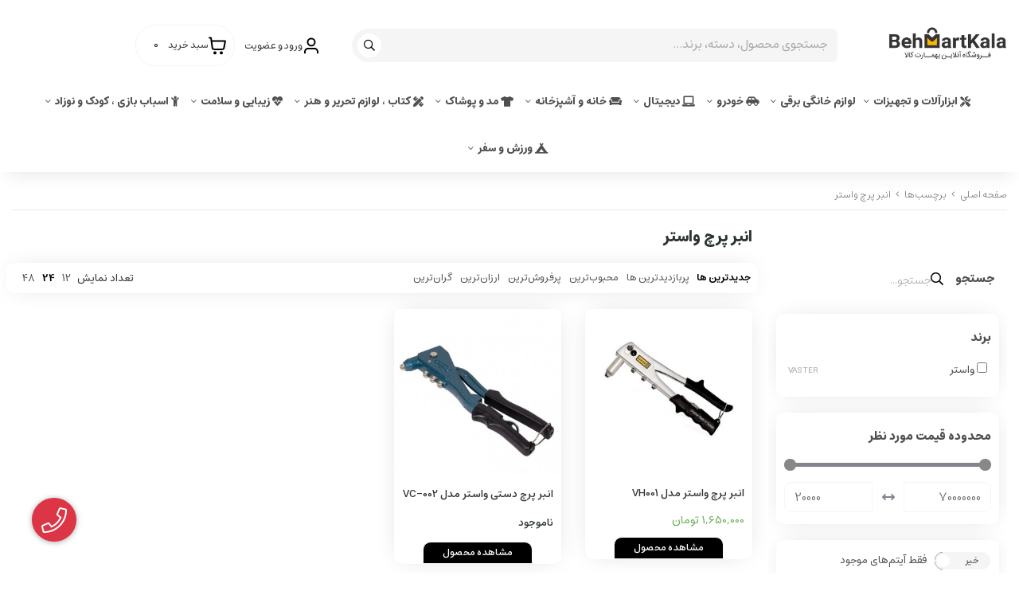

--- FILE ---
content_type: text/html; charset=utf-8
request_url: https://behmartkala.com/tags/%D8%A7%D9%86%D8%A8%D8%B1-%D9%BE%D8%B1%DA%86-%D9%88%D8%A7%D8%B3%D8%AA%D8%B1
body_size: 31730
content:
<!DOCTYPE html>
<html dir="rtl" lang="fa-IR" class="webkit safari chrome mac mode_desktop service_1 site_behmartkala site_787181 plan_5 theme_9 theme_config_90011 module_shop module_2102 page_tags access_0 level_0 lang_persian wide_off dir_rtl mode_smart mode_entry"> 
<head>	<title>انبر پرچ واستر</title>
	<meta charset="utf-8">
	<meta name="viewport" content="width=device-width, initial-scale=1, shrink-to-fit=no">
		<link rel="shortcut icon" href="https://cdnfa.com/behmartkala/fb15/uploads/bk-logo-design-vector-graphics-18091046-1-580x386.jpg" type="image/x-icon"><meta name="title" content="انبر پرچ واستر" >
<meta property="og:title" content="انبر پرچ واستر" >
<meta name="twitter:title" content="انبر پرچ واستر" >
<meta name="description" content="فروشگاه اینترنتی بهمارت کالا عرضه کننده انواع لوازم مصرفی و ابزار آلات در شمال کشور با بهترین کیفیت و سرعت ارسال بالا." >
<meta name="twitter:description" content="فروشگاه اینترنتی بهمارت کالا عرضه کننده انواع لوازم مصرفی و ابزار آلات در شمال کشور با بهترین کیفیت و سرعت ارسال بالا." >
<meta property="og:description" content="فروشگاه اینترنتی بهمارت کالا عرضه کننده انواع لوازم مصرفی و ابزار آلات در شمال کشور با..." >
<link rel="canonical" href="https://behmartkala.com/tags/%D8%A7%D9%86%D8%A8%D8%B1-%D9%BE%D8%B1%DA%86-%D9%88%D8%A7%D8%B3%D8%AA%D8%B1" >
<meta property="og:locale" content="fa_IR" >
<meta property="og:site_name" content="فروشگاه اینترنتی بهمارت کالا" >
<meta property="og:type" content="website" >
<meta property="og:url" content="https://behmartkala.com/tags/%D8%A7%D9%86%D8%A8%D8%B1-%D9%BE%D8%B1%DA%86-%D9%88%D8%A7%D8%B3%D8%AA%D8%B1" >
<meta name="twitter:card" content="summary_large_image" >
<meta name="twitter:url" content="https://behmartkala.com/tags/%D8%A7%D9%86%D8%A8%D8%B1-%D9%BE%D8%B1%DA%86-%D9%88%D8%A7%D8%B3%D8%AA%D8%B1" >
<link rel="image_src" href="https://cdnfa.com/behmartkala/fb15/uploads/behmartkala555.jpg" >
<meta property="og:image" content="https://cdnfa.com/behmartkala/fb15/uploads/behmartkala555.jpg" >
<meta property="og:image:secure_url" content="https://cdnfa.com/behmartkala/fb15/uploads/behmartkala555.jpg" >
<meta name="twitter:image" content="https://cdnfa.com/behmartkala/fb15/uploads/behmartkala555.jpg" >
<meta name="robots" content="index,follow,max-image-preview:large" >
<link rel="preconnect" href="https://s5.cdnfa.com">
<link rel="preconnect" href="https://s6.cdnfa.com">
<link rel="preconnect" href="https://cdnfa.com">
<link rel="dns-prefetch" href="https://s5.cdnfa.com">
<link rel="dns-prefetch" href="https://s6.cdnfa.com">
<link rel="dns-prefetch" href="https://cdnfa.com">
<meta name="enamad" content="1225" />
	<meta name="theme-color" content="#FFFFFF">
	<meta name="msapplication-navbutton-color" content="#FFFFFF">
	<meta name="apple-mobile-web-app-status-bar-style" content="#FFFFFF">
	<meta name="apple-mobile-web-app-capable" content="yes">
<link rel="stylesheet" type="text/css" href="https://cdnfa.com/src/global/css/bootstrap.rtl.4.6.2.css" >
<link rel="stylesheet" type="text/css" href="https://cdnfa.com/src/themes/theme_9/90011/theme.787181.rtl.css?1768896829" id='theme_style' >
<link rel="stylesheet" type="text/css" href="https://cdnfa.com/src/global/css/jquery.nouislider.css" >
<link rel="stylesheet" type="text/css" href="https://cdnfa.com/src/global/css/jquery.toggles.css" >
<link rel="stylesheet" type="text/css" href="https://cdnfa.com/src/global/css/fontawesome.5.7.2.css" >
<script type="application/ld+json">
[
    {
        "@context": "http://schema.org",
        "@type": "BreadcrumbList",
        "itemListElement": [
            {
                "@type": "ListItem",
                "position": 1,
                "item": {
                    "@id": "https://behmartkala.com/",
                    "name": "صفحه اصلی"
                }
            },
            {
                "@type": "ListItem",
                "position": 2,
                "item": {
                    "@id": "https://behmartkala.com/tags",
                    "name": "برچسب‌ها"
                }
            }
        ]
    },
    {
        "@context": "https://schema.org",
        "@type": "Organization",
        "name": "فروشگاه اینترنتی بهمارت کالا",
        "brand": {
            "@type": "Brand",
            "name": "فروشگاه اینترنتی بهمارت کالا",
            "logo": "https://cdnfa.com/behmartkala/fb15/uploads/behmartkala555.jpg"
        },
        "logo": "https://cdnfa.com/behmartkala/fb15/uploads/behmartkala555.jpg",
        "image": "https://cdnfa.com/behmartkala/fb15/uploads/behmartkala555.jpg",
        "alternateName": [
            "behmartkala"
        ],
        "description": "فروشگاه اینترنتی بهمارت کالا عرضه کننده انواع لوازم مصرفی و ابزار آلات در شمال کشور با بهترین کیفیت و سرعت ارسال بالا.",
        "url": "https://behmartkala.com/",
        "sameAs": [
            "https://telegram.me",
            "https://www.instagram.com/behmartkala/"
        ]
    }
]
</script>
<style media="screen">.filter_items{
	display:none;
}
.filter_items .btn-link:focus,.filter_items .btn-link:hover {
	text-decoration: none;
}


.filter_status .radio_list label{
	display:block;
	margin-right: 20px;
}

ul.filter_pages {
	padding: 10px;
	border: solid 1px #eee;
	border-radius: 5px;
	text-align: right;
}
.filter_pages a{cursor:pointer;}
.filter_pages a.active{font-weight:bold}
.filter_pages ul{margin-right:20px;}

.noUi-horizontal {margin: 10px 5px 0px 10px;}
.toggle-slide-area{
	margin-left: 10px !important;
	float:right;
}
label.inline{
	float: right;
	margin: 0;
	line-height: 22px;
}



.filter_products .checkboxes{
	position: relative;
	max-height: 333px;
	overflow: auto;
}
.filter_products .checkboxes::-webkit-scrollbar {
	width: 2px;
}
.filter_products .checkboxe::-webkit-scrollbar-thumb:vertical {
	background-color: #bbb;
}

.filter_products .checkboxes li{
	padding:0 !important;
	margin:0;
}
.filter_products .checkboxes label{
	cursor:pointer;
	display:inline-block;
	padding: 5px;
	margin: 0;
	width:100%;
}

.filter_products .checkboxes label:hover{
	background: #eee;
}

.filter_products .checkboxes span {
	float: left;
	color: #aaa;
	font-size: 80%;
}


#nprogress {
    pointer-events: none;
  }
  
#nprogress .bar {
    background: red;
  
    position: fixed;
    z-index: 1031;
    top: 0;
    left: 0;
  
    width: 100%;
    height: 2px;
}
  
  /* Fancy blur effect */
  #nprogress .peg {
    display: block;
    position: absolute;
    right: 0px;
    width: 100px;
    height: 100%;
    box-shadow: 0 0 10px red, 0 0 5px red;
    opacity: 1.0;
  
    -webkit-transform: rotate(3deg) translate(0px, -4px);
        -ms-transform: rotate(3deg) translate(0px, -4px);
            transform: rotate(3deg) translate(0px, -4px);
  }
  
  /* Remove these to get rid of the spinner */
  #nprogress .spinner {
    display: block;
    position: fixed;
    z-index: 1031;
    top: 15px;
    right: 15px;
  }
  
  #nprogress .spinner-icon {
    width: 18px;
    height: 18px;
    box-sizing: border-box;
  
    border: solid 2px transparent;
    border-top-color: red;
    border-left-color: red;
    border-radius: 50%;
  
    -webkit-animation: nprogress-spinner 400ms linear infinite;
            animation: nprogress-spinner 400ms linear infinite;
  }
  
  .nprogress-custom-parent {
    overflow: hidden;
    position: relative;
  }
  
  .nprogress-custom-parent #nprogress .spinner,
  .nprogress-custom-parent #nprogress .bar {
    position: absolute;
  }
  
  @-webkit-keyframes nprogress-spinner {
    0%   { -webkit-transform: rotate(0deg); }
    100% { -webkit-transform: rotate(360deg); }
  }
  @keyframes nprogress-spinner {
    0%   { transform: rotate(0deg); }
    100% { transform: rotate(360deg); }
  }
  .call-connect {
    position: fixed;
    bottom: 40px;
    left: 40px;
    background: #dc3545;
    border-radius: 100%;
    color: #fff;
    padding:12px 8px 8px 8px;
    z-index:999;
    box-shadow: 0 1px 6px rgb(0 0 0 / 20%), 0 1px 10px rgb(0 0 0 / 15%);
    transition: all .2s ease;
}
.call-connect span {
    position: absolute;
    background:  #dc3545;
    width: max-content;
    display: block;
    left: 50px;
    top: 12px;
    padding: 5px 10px 5px 0;border-radius: 0  50px 50px 0;
}
.call-connect:hover{
    color: #fff;
    transform: scale(1.05);
}
.mode_mobile .call-connect {
    left: 10px;
    bottom: 10px;
}
.mode_mobile.page_product .call-connect {
    bottom: 80px;
}
</style></head>
<body>	<div id="loading">Loading...</div>
		

<div class="page">


<!-- header -->
<div class="page-cover"></div>
<header class='header-1 w-100 text-center'>
	<div class='header-top'>
		<div class="container">
		<div class='header-top-inner d-flex justify-content-between align-items-center'>
							</div>
		</div>
	</div>

	<div class='header-primary clearfix'>
		<div class="container">
			<div class='header-primary-inner row align-items-center'>
				<div class='col-lg-2 col-md-3 col-sm-12 col-xs-12'>
					<a class="logo" href="https://behmartkala.com/">
          <div class="image">
        <img src="https://cdnfa.com/behmartkala/fb15/uploads/behmartkala555.jpg" alt="فروشگاه اینترنتی بهمارت کالا" width="150" height="">
      </div>
    </a>				</div>
				<div class='col-lg-6 col-md-5 col-sm-12 col-xs-12'>
					<div class="search-area">
	<form method="get" action="https://behmartkala.com/search" class="search-form clearfix ">
		<div class="input-group input-group-md">
			<input class="form-control shadow-none border-0 bg-transparent live-search q" type="text" name="q" autocomplete="off" maxlength="255" value="" placeholder="جستجوی محصول، دسته، برند..." >
			<span class="input-group-prepend">
				<button type="submit" aria-label="center" class="btn border-0 bg-transparent shadow-none btn-custom btn-search search_button" ><i class="fal fa-search"></i></button>
			</span>
		</div>
	</form>	
</div>
				</div>
				<div class='col-lg-4 col-md-4 col-sm-12 col-xs-12'>
					<div class="left_side">
						<div class="user_menu-box-header"> <div class="user-area">
    <div class="user-toggle">
        <svg id="user_svg-toggle" width="18" height="21" viewBox="0 0 18 21" fill="none" xmlns="http://www.w3.org/2000/svg">
            <path d="M17 19.4011C17 18.0056 17 17.3078 16.8278 16.74C16.44 15.4616 15.4395 14.4612 14.1611 14.0734C13.5933 13.9011 12.8956 13.9011 11.5 13.9011H6.5C5.10444 13.9011 4.40665 13.9011 3.83886 14.0734C2.56045 14.4612 1.56004 15.4616 1.17224 16.74C1 17.3078 1 18.0056 1 19.4011M13.5 5.90112C13.5 8.3864 11.4853 10.4011 9 10.4011C6.51472 10.4011 4.5 8.3864 4.5 5.90112C4.5 3.41584 6.51472 1.40112 9 1.40112C11.4853 1.40112 13.5 3.41584 13.5 5.90112Z" stroke-width="2" stroke-linecap="round" stroke-linejoin="round"/>
        </svg>
                    ورود و عضویت
            </div>
    <ul class="user-menu">
                <li><a class="fs-sm btn-dialog" href="https://behmartkala.com/signin"> ورود</a></li>
        <li><a class="fs-sm" href="https://behmartkala.com/signup"> ثبت نام</a></li>
        <li><a class="fs-sm" href="https://behmartkala.com/track-order"> پیگیری سفارش</a></li>
            </ul>
</div>  </div>
						<div class="basket-box-header"> 	<div class="basket-area">
		<div class="basket-toggle">
			<svg id="basket-svg-toggle" width="22" height="23" viewBox="0 0 22 23" fill="none" xmlns="http://www.w3.org/2000/svg">
				<path d="M1 1.40112H2.30616C2.55218 1.40112 2.67519 1.40112 2.77418 1.44636C2.86142 1.48623 2.93535 1.55035 2.98715 1.63107C3.04593 1.72267 3.06333 1.84444 3.09812 2.08799L3.57143 5.40112M3.57143 5.40112L4.62332 13.1325C4.75681 14.1136 4.82355 14.6042 5.0581 14.9735C5.26478 15.2988 5.56108 15.5576 5.91135 15.7185C6.30886 15.9011 6.80394 15.9011 7.79411 15.9011H16.352C17.2945 15.9011 17.7658 15.9011 18.151 15.7315C18.4905 15.582 18.7818 15.341 18.9923 15.0353C19.2309 14.6887 19.3191 14.2258 19.4955 13.2999L20.8191 6.35081C20.8812 6.02493 20.9122 5.86199 20.8672 5.73462C20.8278 5.62289 20.7499 5.52881 20.6475 5.46914C20.5308 5.40112 20.365 5.40112 20.0332 5.40112H3.57143ZM9 20.4011C9 20.9534 8.55228 21.4011 8 21.4011C7.44772 21.4011 7 20.9534 7 20.4011C7 19.8488 7.44772 19.4011 8 19.4011C8.55228 19.4011 9 19.8488 9 20.4011ZM17 20.4011C17 20.9534 16.5523 21.4011 16 21.4011C15.4477 21.4011 15 20.9534 15 20.4011C15 19.8488 15.4477 19.4011 16 19.4011C16.5523 19.4011 17 19.8488 17 20.4011Z" stroke="#4056A1" stroke-width="2" stroke-linecap="round" stroke-linejoin="round"/>
			</svg>
			<span class="basket-toggle-title"> سبد خرید  </span>
			<span class="item_counter"><span id="basket_items">0</span></span> 
		</div>
		<div class="basket-menu shadow">
		    <div class="cart-box01 d-flex flex-row align-items-center justify-content-between">
				<span class="cart-text">سبد خرید شما</span>
				<div class="see-Checkout-account">
					<a class="btn btn-custom see-basket" id="checkout_link" href="https://behmartkala.com/cart">
						ادامه خرید					</a>
					<span class="bas-close d-flex align-items-center"><i class="fal fa-times"></i></span>
				</div>
			</div>
			<div id="basket" class="d-flex flex-column justify-content-between ">
				<ul class="basket-items basket_items">
								</ul>
				<div id="basket_free" >
					<!-- <img src="https://cdnfa.com/theme-90011/f5a0/uploads/layer-2.svg" alt="" class="free-bas-img"> -->
					<svg width="251" height="261" viewBox="0 0 251 261" fill="none" xmlns="http://www.w3.org/2000/svg">
						<g opacity="0.8" clip-path="url(#clip0_373_275)">
						<path d="M226.8 96.1655H24.8834C12.9755 96.1655 3.32227 105.819 3.32227 117.727V117.728C3.32227 129.636 12.9755 139.29 24.8834 139.29H226.8C238.708 139.29 248.361 129.636 248.361 117.728V117.727C248.361 105.819 238.708 96.1655 226.8 96.1655Z" fill="#F5F5F6"/>
						<path d="M223.954 176.252H23.6231C23.4773 176.252 23.3315 176.25 23.1875 176.245C33.1734 175.992 41.1917 167.819 41.1917 157.77C41.1917 152.666 39.1244 148.046 35.7797 144.702C32.5403 141.462 28.1011 139.419 23.1875 139.297C23.3315 139.293 23.4773 139.29 23.6231 139.29H223.954C218.851 139.29 214.231 141.357 210.884 144.702C207.54 148.046 205.472 152.666 205.472 157.77C205.472 167.977 213.745 176.252 223.954 176.252Z" fill="#F5F5F6"/>
						<path d="M235.249 176.252H15.7507C7.11924 176.252 0.12207 183.25 0.12207 191.881V191.883C0.12207 200.514 7.11924 207.512 15.7507 207.512H235.249C243.881 207.512 250.878 200.514 250.878 191.883V191.881C250.878 183.25 243.881 176.252 235.249 176.252Z" fill="#F5F5F6"/>
						<path d="M202.022 220.92H99.1744C93.3627 220.92 88.6514 225.631 88.6514 231.443C88.6514 237.255 93.3627 241.966 99.1744 241.966H202.022C207.834 241.966 212.545 237.255 212.545 231.443C212.545 225.631 207.834 220.92 202.022 220.92Z" fill="#F5F5F6"/>
						<path d="M187.446 60.3438H77.0138C71.8474 60.3438 67.6592 64.532 67.6592 69.6984C67.6592 74.8648 71.8474 79.0531 77.0138 79.0531H187.446C192.612 79.0531 196.801 74.8648 196.801 69.6984C196.801 64.532 192.612 60.3438 187.446 60.3438Z" fill="#F5F5F6"/>
						<path d="M229.201 69.6984C229.201 64.532 225.012 60.3438 219.846 60.3438C214.679 60.3438 210.491 64.532 210.491 69.6984C210.491 74.8648 214.679 79.0531 219.846 79.0531C225.012 79.0531 229.201 74.8648 229.201 69.6984Z" fill="#F5F5F6"/>
						<path d="M165.316 20.3002C165.263 20.3002 165.209 20.2965 165.154 20.2873C165.147 20.2873 164.36 20.1618 162.935 19.9957C162.372 19.9311 161.968 19.4198 162.034 18.8568C162.099 18.2938 162.61 17.8914 163.173 17.956C164.646 18.1277 165.444 18.2532 165.477 18.2587C166.036 18.3473 166.418 18.8734 166.33 19.4345C166.25 19.9403 165.813 20.3002 165.316 20.3002Z" fill="#84858C"/>
						<path d="M117.389 183.03C117.232 183.03 117.072 182.994 116.922 182.918C115.566 182.222 114.209 181.511 112.889 180.808C112.389 180.54 112.199 179.918 112.467 179.418C112.734 178.918 113.356 178.73 113.856 178.995C115.165 179.693 116.511 180.398 117.86 181.089C118.364 181.347 118.563 181.965 118.305 182.471C118.124 182.826 117.764 183.03 117.391 183.03H117.389ZM107.415 177.65C107.243 177.65 107.068 177.607 106.909 177.515C105.582 176.76 104.256 175.99 102.972 175.226C102.484 174.937 102.324 174.305 102.614 173.818C102.903 173.331 103.535 173.17 104.02 173.462C105.292 174.219 106.606 174.983 107.922 175.73C108.415 176.011 108.588 176.637 108.308 177.129C108.12 177.462 107.771 177.65 107.415 177.65ZM97.7092 171.8C97.519 171.8 97.3271 171.749 97.1554 171.638C95.8596 170.807 94.5786 169.966 93.3475 169.133C92.8768 168.816 92.755 168.177 93.0724 167.708C93.3899 167.239 94.0286 167.116 94.4974 167.433C95.7157 168.256 96.9819 169.091 98.2629 169.91C98.741 170.217 98.8794 170.852 98.573 171.328C98.3773 171.634 98.0451 171.8 97.7073 171.8H97.7092ZM88.3674 165.388C88.1552 165.388 87.941 165.323 87.7583 165.187C86.5179 164.271 85.296 163.339 84.1276 162.418C83.6827 162.067 83.6052 161.421 83.9559 160.977C84.3066 160.532 84.9526 160.454 85.3975 160.807C86.5493 161.715 87.7528 162.632 88.9766 163.535C89.4325 163.873 89.5285 164.515 89.1925 164.971C88.9913 165.244 88.6812 165.388 88.3656 165.388H88.3674ZM79.537 158.293C79.2952 158.293 79.0534 158.208 78.8596 158.036C77.6967 157.012 76.5634 155.972 75.4872 154.944C75.0775 154.553 75.0627 153.903 75.4559 153.494C75.8472 153.084 76.4988 153.069 76.9067 153.462C77.9607 154.47 79.0737 155.493 80.2163 156.497C80.6426 156.871 80.6833 157.521 80.3085 157.946C80.1055 158.176 79.8231 158.295 79.537 158.295V158.293ZM71.456 150.359C71.1754 150.359 70.8967 150.245 70.6936 150.022C69.6507 148.868 68.6485 147.694 67.7145 146.531C67.3582 146.09 67.4284 145.444 67.8714 145.088C68.3125 144.731 68.9604 144.802 69.3148 145.245C70.2248 146.376 71.2031 147.52 72.2183 148.646C72.5985 149.067 72.5653 149.717 72.1445 150.097C71.9488 150.274 71.7015 150.361 71.456 150.361V150.359ZM64.5193 141.418C64.1834 141.418 63.8548 141.254 63.6573 140.951C62.8064 139.641 62.0109 138.308 61.2947 136.99C61.0233 136.492 61.2098 135.868 61.7081 135.598C62.2065 135.327 62.8304 135.511 63.0999 136.012C63.7902 137.282 64.5563 138.568 65.3795 139.833C65.6877 140.307 65.553 140.944 65.0786 141.254C64.9051 141.366 64.7113 141.42 64.5193 141.42V141.418ZM59.3695 131.353C58.9542 131.353 58.5628 131.098 58.4078 130.687C57.8596 129.219 57.3889 127.731 57.0124 126.262C56.8721 125.712 57.2025 125.153 57.7525 125.012C58.3026 124.872 58.8619 125.203 59.0022 125.753C59.3602 127.15 59.8088 128.569 60.3312 129.968C60.5305 130.5 60.261 131.091 59.7294 131.29C59.6113 131.334 59.4895 131.355 59.3695 131.355V131.353ZM56.8979 120.337C56.3663 120.337 55.9159 119.925 55.8753 119.386C55.807 118.465 55.772 117.529 55.772 116.608C55.772 115.986 55.7886 115.353 55.82 114.729C55.8495 114.163 56.3312 113.729 56.8979 113.757C57.4646 113.786 57.9002 114.268 57.8707 114.835C57.8411 115.425 57.8264 116.021 57.8264 116.61C57.8264 117.481 57.8596 118.364 57.9242 119.235C57.9666 119.8 57.5421 120.293 56.9754 120.335C56.9496 120.337 56.9238 120.339 56.8979 120.339V120.337ZM57.819 109.094C57.7396 109.094 57.6584 109.085 57.5772 109.064C57.0253 108.932 56.6875 108.378 56.8185 107.826C57.1766 106.342 57.6307 104.847 58.1697 103.381C58.3654 102.85 58.956 102.576 59.4876 102.774C60.0192 102.97 60.2924 103.56 60.0949 104.092C59.5836 105.482 59.1517 106.899 58.812 108.306C58.6994 108.777 58.2786 109.092 57.8153 109.092L57.819 109.094ZM76.4415 106.107C75.2694 106.107 74.0936 106.083 72.9437 106.039C72.377 106.017 71.9359 105.539 71.958 104.972C71.9802 104.406 72.4527 103.966 73.0249 103.987C74.4942 104.046 76.0022 104.066 77.5029 104.048C78.0788 104.042 78.5347 104.494 78.5421 105.061C78.5495 105.628 78.0954 106.093 77.5287 106.1C77.1651 106.104 76.8033 106.107 76.4415 106.107ZM84.3085 105.768C83.7805 105.768 83.332 105.364 83.2859 104.828C83.2379 104.263 83.6569 103.767 84.2217 103.717C85.7094 103.59 87.2101 103.424 88.6831 103.226C89.2442 103.149 89.7629 103.544 89.8386 104.107C89.9142 104.668 89.5211 105.185 88.9581 105.262C87.4537 105.465 85.918 105.633 84.3989 105.764C84.3694 105.766 84.3398 105.768 84.3103 105.768H84.3085ZM66.2046 105.485C66.1621 105.485 66.1178 105.484 66.0754 105.478C64.523 105.282 62.9947 105.037 61.5291 104.753C60.9735 104.644 60.6099 104.105 60.7169 103.549C60.8258 102.994 61.3648 102.63 61.9204 102.737C63.3399 103.014 64.8239 103.25 66.3319 103.442C66.8949 103.514 67.2936 104.027 67.2216 104.59C67.1552 105.109 66.714 105.489 66.2046 105.489V105.485ZM95.5237 104.114C95.0493 104.114 94.6229 103.784 94.5196 103.3C94.4014 102.744 94.7558 102.2 95.3114 102.082C96.7863 101.768 98.2518 101.415 99.6676 101.035C100.214 100.887 100.779 101.212 100.926 101.759C101.074 102.307 100.749 102.87 100.203 103.018C98.7502 103.409 97.2496 103.771 95.7378 104.092C95.6658 104.107 95.5938 104.114 95.5237 104.114ZM55.1407 103.08C55.0355 103.08 54.9266 103.064 54.8214 103.029C53.2986 102.53 51.8403 101.969 50.4892 101.362C49.9724 101.129 49.7416 100.522 49.9742 100.003C50.2068 99.4846 50.8141 99.2557 51.3327 99.4883C52.6193 100.068 54.0073 100.601 55.46 101.078C55.999 101.253 56.2925 101.834 56.1171 102.373C55.975 102.807 55.5726 103.082 55.1407 103.082V103.08ZM106.418 100.989C106.001 100.989 105.609 100.734 105.456 100.321C105.259 99.7892 105.528 99.1985 106.06 99.001C107.487 98.4713 108.873 97.8972 110.181 97.2973C110.696 97.0611 111.306 97.2862 111.542 97.8031C111.778 98.3181 111.551 98.9272 111.036 99.1635C109.681 99.7837 108.249 100.378 106.776 100.924C106.658 100.969 106.538 100.989 106.418 100.989ZM61.9924 98.6079C61.8226 98.6079 61.6491 98.5654 61.4903 98.4768C60.9957 98.1999 60.8203 97.5723 61.099 97.0795C61.841 95.7598 62.668 94.44 63.5577 93.1534C63.8807 92.6883 64.5193 92.5702 64.9863 92.895C65.4515 93.218 65.5678 93.8567 65.2447 94.3237C64.3901 95.5567 63.5983 96.8211 62.8876 98.0855C62.6994 98.4214 62.3505 98.6097 61.9924 98.6097V98.6079ZM45.0422 98.0412C44.8262 98.0412 44.6102 97.9729 44.4257 97.8345C43.1114 96.8451 41.9412 95.7634 40.9463 94.6227C40.5734 94.1945 40.6177 93.5466 41.046 93.1737C41.4742 92.8009 42.1221 92.8452 42.4949 93.2734C43.3957 94.3071 44.4626 95.2909 45.6624 96.1954C46.1146 96.5368 46.205 97.181 45.8654 97.6333C45.6642 97.9009 45.356 98.043 45.044 98.043L45.0422 98.0412ZM116.586 96.0182C116.249 96.0182 115.916 95.852 115.721 95.5456C115.414 95.0676 115.553 94.4326 116.031 94.128C117.316 93.3048 118.513 92.4317 119.59 91.5347C120.025 91.171 120.673 91.2301 121.035 91.6657C121.399 92.1013 121.339 92.7492 120.904 93.111C119.761 94.0616 118.495 94.9864 117.138 95.8557C116.967 95.9665 116.775 96.0182 116.585 96.0182H116.586ZM68.6226 89.4286C68.379 89.4286 68.1335 89.3418 67.9378 89.1665C67.5151 88.7881 67.48 88.1383 67.8584 87.7175C68.8663 86.5934 69.9442 85.4766 71.0628 84.3968C71.4707 84.0037 72.1205 84.0147 72.5155 84.4245C72.9086 84.8325 72.8975 85.4822 72.4878 85.8772C71.4043 86.9201 70.3614 88.0017 69.3886 89.0889C69.1856 89.316 68.905 89.4304 68.6226 89.4304V89.4286ZM38.3455 89.1314C37.9136 89.1314 37.513 88.8582 37.3709 88.4263C36.8781 86.9348 36.5864 85.3511 36.5034 83.7213C36.4738 83.1546 36.9095 82.6728 37.4761 82.6433C38.0409 82.6156 38.5246 83.0494 38.5541 83.6161C38.6279 85.0632 38.8863 86.466 39.3219 87.7839C39.4991 88.3229 39.2075 88.9025 38.6685 89.0797C38.5615 89.1148 38.4526 89.1314 38.3474 89.1314H38.3455ZM124.891 88.4115C124.686 88.4115 124.479 88.3506 124.298 88.2232C123.835 87.8965 123.726 87.2542 124.053 86.7927C124.907 85.5837 125.601 84.3212 126.115 83.042C126.325 82.5159 126.923 82.2594 127.449 82.4698C127.975 82.6802 128.232 83.2783 128.021 83.8043C127.449 85.2348 126.678 86.6377 125.731 87.9777C125.531 88.2602 125.214 88.4115 124.891 88.4115ZM76.9104 81.6982C76.6058 81.6982 76.3049 81.5635 76.1038 81.3069C75.753 80.8621 75.8306 80.216 76.2754 79.8653C77.4641 78.9295 78.7101 78.0103 79.9763 77.1354C80.4433 76.8123 81.0819 76.9286 81.405 77.3956C81.728 77.8626 81.6117 78.5013 81.1447 78.8243C79.9135 79.6752 78.7027 80.5686 77.5453 81.4786C77.3571 81.6263 77.1337 81.6982 76.9104 81.6982ZM38.2975 77.9678C38.2108 77.9678 38.1222 77.9567 38.0354 77.9346C37.4872 77.7906 37.1605 77.2276 37.3045 76.6794C37.681 75.2489 38.1941 73.7612 38.8291 72.2587C39.0506 71.7363 39.6524 71.4927 40.1747 71.7123C40.6971 71.9338 40.9407 72.5355 40.7211 73.0579C40.123 74.4718 39.6431 75.8654 39.2906 77.2018C39.1687 77.6633 38.7534 77.9678 38.2975 77.9678ZM128.403 77.8183C128.403 77.8183 128.396 77.8183 128.391 77.8183C127.824 77.8109 127.37 77.3458 127.375 76.7791V76.6185C127.375 75.1825 127.141 73.8793 126.679 72.746C126.465 72.2218 126.716 71.6219 127.242 71.4077C127.768 71.1936 128.367 71.4447 128.581 71.9707C129.144 73.3514 129.43 74.9167 129.43 76.6222V76.8031C129.422 77.3661 128.963 77.8183 128.402 77.8183H128.403ZM86.3223 75.391C85.9642 75.391 85.6171 75.2046 85.4289 74.8705C85.1483 74.3777 85.3218 73.7501 85.8147 73.4714C87.1436 72.7164 88.5114 71.9929 89.8792 71.3191C90.3886 71.0681 91.0033 71.2785 91.2543 71.7861C91.5053 72.2956 91.2949 72.9102 90.7873 73.1613C89.4565 73.8166 88.1238 74.5217 86.8299 75.2563C86.6693 75.3467 86.4958 75.391 86.3241 75.391H86.3223ZM96.5684 70.5439C96.155 70.5439 95.7655 70.2929 95.6086 69.8831C95.4056 69.3533 95.6714 68.759 96.2011 68.5578C97.6538 68.0022 99.1194 67.4964 100.557 67.0571C101.1 66.891 101.674 67.1956 101.84 67.7382C102.006 68.2809 101.702 68.855 101.159 69.0211C99.7654 69.4475 98.3441 69.9385 96.9339 70.4775C96.8139 70.5236 96.6884 70.5457 96.5666 70.5457L96.5684 70.5439ZM123.047 68.5726C122.89 68.5726 122.731 68.5375 122.582 68.46C121.435 67.8767 120.084 67.4429 118.565 67.1679C118.008 67.0664 117.637 66.5329 117.738 65.9755C117.84 65.418 118.373 65.047 118.931 65.1485C120.645 65.4586 122.187 65.957 123.512 66.6307C124.018 66.8873 124.219 67.5057 123.962 68.0114C123.781 68.3677 123.42 68.5726 123.047 68.5726ZM42.9084 67.657C42.7257 67.657 42.5411 67.609 42.3731 67.5057C41.8895 67.2103 41.7363 66.5772 42.0335 66.0936C42.7995 64.8403 43.656 63.5482 44.5807 62.2543C44.9093 61.7928 45.5516 61.6858 46.0131 62.0162C46.4745 62.3466 46.5816 62.9871 46.2512 63.4485C45.356 64.7019 44.5272 65.9533 43.7852 67.1642C43.5913 67.4817 43.2536 67.6552 42.9084 67.6552V67.657ZM107.466 67.4558C106.977 67.4558 106.545 67.1051 106.457 66.6086C106.357 66.0512 106.73 65.5177 107.289 65.418C108.876 65.1375 110.427 64.9437 111.898 64.8421C112.465 64.8052 112.954 65.2316 112.993 65.7964C113.031 66.3613 112.605 66.8522 112.038 66.891C110.639 66.987 109.163 67.1716 107.647 67.4392C107.586 67.4503 107.527 67.4558 107.466 67.4558ZM49.5774 58.5036C49.3466 58.5036 49.1122 58.426 48.9221 58.2655C48.4865 57.9018 48.4274 57.2558 48.7892 56.8202C49.7619 55.6499 50.7753 54.4889 51.7979 53.3685C52.18 52.9495 52.8297 52.9199 53.2487 53.3039C53.6677 53.686 53.6973 54.3357 53.3133 54.7547C52.311 55.8511 51.3198 56.9881 50.3674 58.1344C50.1643 58.3781 49.8727 58.5054 49.5774 58.5054V58.5036ZM57.3132 50.2324C57.0419 50.2324 56.7706 50.1254 56.5694 49.9131C56.178 49.5015 56.1947 48.8517 56.6044 48.4623C57.7045 47.4157 58.8453 46.3783 59.9934 45.3834C60.4216 45.0124 61.0695 45.0586 61.4423 45.4868C61.8134 45.915 61.7672 46.5629 61.339 46.9358C60.213 47.9122 59.0963 48.9256 58.0202 49.9518C57.8208 50.1401 57.5661 50.2343 57.3132 50.2343V50.2324ZM65.9554 42.9119C65.6434 42.9119 65.337 42.7716 65.134 42.5021C64.7925 42.0499 64.883 41.4057 65.337 41.0642C66.5461 40.1542 67.7975 39.2553 69.0564 38.3933C69.5234 38.0721 70.1639 38.1921 70.4832 38.6609C70.8044 39.1279 70.6844 39.7684 70.2156 40.0877C68.9825 40.9331 67.7569 41.8136 66.5719 42.7051C66.3873 42.8454 66.1695 42.9119 65.9554 42.9119ZM75.371 36.6121C75.0203 36.6121 74.6788 36.433 74.4868 36.1081C74.197 35.6208 74.3594 34.9896 74.8467 34.7016C76.148 33.9301 77.49 33.1733 78.8337 32.4516C79.3339 32.1839 79.956 32.3703 80.2236 32.8706C80.4913 33.3708 80.3049 33.9928 79.8046 34.2605C78.4867 34.9693 77.1706 35.7113 75.8933 36.4662C75.729 36.5641 75.5482 36.6102 75.371 36.6102V36.6121ZM85.4067 31.3533C85.0191 31.3533 84.6462 31.1318 84.4727 30.7552C84.2365 30.2403 84.4617 29.6311 84.9766 29.393C86.3481 28.7617 87.7583 28.1452 89.1685 27.562C89.6927 27.3442 90.2926 27.5933 90.5104 28.1176C90.7282 28.6418 90.4791 29.2417 89.9548 29.4595C88.5686 30.0335 87.1824 30.639 85.8368 31.2592C85.6984 31.3238 85.5525 31.3533 85.4086 31.3533H85.4067ZM95.9169 27.1134C95.4923 27.1134 95.0955 26.8495 94.9478 26.4249C94.7595 25.8896 95.0419 25.3045 95.5772 25.1162C96.9985 24.6179 98.4604 24.1361 99.9186 23.682C100.459 23.5141 101.035 23.8168 101.203 24.3576C101.371 24.8984 101.069 25.4743 100.528 25.6423C99.0917 26.089 97.6538 26.5634 96.2565 27.0525C96.1439 27.0913 96.0295 27.1097 95.9169 27.1097V27.1134ZM106.77 23.8408C106.313 23.8408 105.895 23.5325 105.777 23.0674C105.637 22.5173 105.967 21.958 106.517 21.8177C107.977 21.4449 109.474 21.0868 110.962 20.7564C111.516 20.6346 112.064 20.9834 112.188 21.5372C112.312 22.0909 111.961 22.6391 111.407 22.7628C109.94 23.0877 108.467 23.4402 107.027 23.8075C106.942 23.8297 106.855 23.8408 106.772 23.8408H106.77ZM117.856 21.4689C117.367 21.4689 116.933 21.1163 116.847 20.618C116.749 20.0587 117.124 19.5271 117.683 19.4311C119.167 19.1727 120.684 18.9327 122.194 18.7149C122.755 18.6337 123.276 19.0232 123.357 19.5861C123.438 20.1473 123.049 20.6678 122.486 20.749C120.996 20.9631 119.499 21.2012 118.035 21.456C117.976 21.467 117.917 21.4707 117.858 21.4707L117.856 21.4689ZM129.092 19.935C128.571 19.935 128.125 19.54 128.071 19.0102C128.014 18.4454 128.426 17.9434 128.99 17.8861C130.491 17.7348 132.021 17.6019 133.539 17.4911C134.103 17.4542 134.596 17.8751 134.637 18.4399C134.677 19.0047 134.253 19.4975 133.688 19.5381C132.187 19.6471 130.677 19.7781 129.195 19.9276C129.16 19.9313 129.125 19.9332 129.092 19.9332V19.935ZM156.281 19.4145C156.259 19.4145 156.237 19.4145 156.215 19.4126C154.743 19.3203 153.23 19.2465 151.714 19.193C151.148 19.1727 150.705 18.6983 150.723 18.1316C150.743 17.565 151.223 17.1275 151.785 17.1404C153.318 17.1939 154.852 17.2678 156.344 17.3619C156.91 17.397 157.339 17.8861 157.304 18.451C157.268 18.9955 156.816 19.4126 156.279 19.4126L156.281 19.4145ZM140.411 19.1856C139.859 19.1856 139.403 18.7481 139.384 18.1925C139.366 17.6259 139.811 17.1515 140.377 17.133C141.891 17.0832 143.427 17.0537 144.942 17.0444H144.948C145.512 17.0444 145.97 17.5004 145.974 18.0652C145.978 18.6318 145.52 19.0951 144.953 19.0988C143.454 19.1081 141.937 19.1376 140.442 19.1856C140.431 19.1856 140.42 19.1856 140.409 19.1856H140.411Z" fill="#84858C"/>
						<path d="M125.612 187.091C125.465 187.091 125.313 187.06 125.171 186.992C124.477 186.661 123.79 186.331 123.107 186C122.598 185.753 122.384 185.138 122.631 184.629C122.879 184.119 123.491 183.905 124.003 184.153C124.68 184.481 125.363 184.81 126.053 185.138C126.565 185.382 126.782 185.995 126.539 186.506C126.363 186.875 125.994 187.091 125.61 187.091H125.612Z" fill="#84858C"/>
						<path id="bodycarry" d="M218.213 107.994H185.827C184.534 107.994 183.416 108.835 183.133 110.017L178.818 128.093L106.456 127.607C106.354 127.596 106.251 127.591 106.146 127.591C106.05 127.591 105.956 127.594 105.863 127.604L26.6701 127.072C26.6701 127.072 26.6572 127.072 26.6498 127.072C25.8155 127.072 25.0255 127.427 24.5012 128.036C23.9733 128.65 23.7721 129.459 23.9567 130.228L33.5956 170.519C33.5956 170.519 33.5956 170.521 33.5956 170.523L43.1847 210.603C43.4671 211.786 44.5857 212.626 45.8778 212.626H45.8796L134.108 212.56C134.297 212.623 134.496 212.669 134.703 212.693C134.815 212.706 134.928 212.711 135.039 212.711C135.362 212.711 135.674 212.656 135.967 212.558L158.66 212.541L155.051 227.662H48.9806C47.4559 227.662 46.2211 228.822 46.2211 230.252C46.2211 231.683 47.4578 232.842 48.9806 232.842H157.262C158.554 232.842 159.673 232 159.955 230.819L164.812 210.476C164.812 210.476 164.812 210.47 164.814 210.467L174.331 170.593C174.331 170.593 174.331 170.587 174.333 170.584L183.656 131.524C183.719 131.353 183.763 131.172 183.785 130.987L188.038 113.173H218.215C219.74 113.173 220.975 112.014 220.975 110.583C220.975 109.153 219.738 107.994 218.215 107.994H218.213ZM169.417 167.475L143.339 167.463L147.793 133.066L177.583 133.265L169.417 167.474V167.475ZM108.905 207.401V172.625L137.108 172.638L132.61 207.382L108.904 207.401H108.905ZM78.4603 207.423L73.9546 172.609L103.385 172.623V207.404L78.4603 207.423ZM73.2846 167.429L68.7697 132.536L103.386 132.768V167.444L73.2865 167.429H73.2846ZM108.905 167.446V132.805L142.237 133.029L137.78 167.461L108.905 167.448V167.446ZM63.2027 132.499L67.7231 167.427L38.5092 167.413L30.1033 132.276L63.2027 132.497V132.499ZM39.7496 172.594L68.3932 172.607L72.8988 207.428L48.0872 207.447L39.7478 172.594H39.7496ZM138.173 207.38L142.669 172.644L168.18 172.657L159.896 207.366L138.171 207.382L138.173 207.38Z" />
						<path id="circle2" d="M152.764 261C159.709 261 165.338 255.717 165.338 249.201C165.338 242.685 159.709 237.403 152.764 237.403C145.82 237.403 140.19 242.685 140.19 249.201C140.19 255.717 145.82 261 152.764 261Z" />
						<path id="circleinner2" d="M152.765 257.4C147.947 257.4 144.026 253.724 144.026 249.203C144.026 244.683 147.945 241.006 152.765 241.006C157.584 241.006 161.503 244.683 161.503 249.203C161.503 253.724 157.582 257.4 152.765 257.4Z" />
						<path id="circle1" d="M61.5562 261C68.5005 261 74.13 255.717 74.13 249.201C74.13 242.685 68.5005 237.403 61.5562 237.403C54.6119 237.403 48.9824 242.685 48.9824 249.201C48.9824 255.717 54.6119 261 61.5562 261Z" />
						<path id="circleinner1" d="M61.5565 257.4C56.7389 257.4 52.8184 253.724 52.8184 249.203C52.8184 244.683 56.7371 241.006 61.5565 241.006C66.376 241.006 70.2947 244.683 70.2947 249.203C70.2947 253.724 66.376 257.4 61.5565 257.4Z" />
						<path id="line1" d="M231.363 105.651H203.816C201.251 105.651 199.172 107.731 199.172 110.295V110.548C199.172 113.113 201.251 115.192 203.816 115.192H231.363C233.928 115.192 236.007 113.113 236.007 110.548V110.295C236.007 107.731 233.928 105.651 231.363 105.651Z" />
						<path d="M190.716 18.5769C193.321 17.8453 194.27 13.1149 192.837 8.01147C191.403 2.90799 188.13 -0.636058 185.525 0.0956099C182.92 0.827278 181.971 5.55759 183.404 10.6611C184.838 15.7645 188.112 19.3086 190.716 18.5769Z" fill="#CFD0D2"/>
						<path d="M198.829 21.4243C199.155 18.9543 194.56 16.3104 188.564 15.5189C182.569 14.7275 177.445 16.0883 177.119 18.5584C176.793 21.0284 181.388 23.6723 187.384 24.4637C193.379 25.2552 198.503 23.8944 198.829 21.4243Z" fill="#CFD0D2"/>
						<path d="M198.704 12.573C200.759 7.79053 200.372 3.03182 197.84 1.9441C195.309 0.856389 191.591 3.85156 189.536 8.63403C187.481 13.4165 187.868 18.1752 190.4 19.2629C192.931 20.3507 196.649 17.3555 198.704 12.573Z" fill="#CFD0D2"/>
						<path d="M199.539 20.4351C199.017 21.083 197.891 21.1273 197.027 20.5329C196.161 19.9386 195.885 18.9308 196.409 18.2829C196.931 17.635 198.057 17.5907 198.921 18.1851C199.785 18.7794 200.064 19.7872 199.539 20.4351Z" fill="#84858C"/>
						<path d="M183.892 25.5885C183.835 25.5479 183.798 25.4852 183.802 25.415C183.809 25.308 183.909 25.2304 184.027 25.2415C186.822 25.5036 192.339 21.4853 192.767 21.105C192.85 21.0312 192.985 21.0367 193.068 21.1142C193.153 21.1936 193.153 21.3154 193.072 21.3893C193.02 21.4354 187.217 25.9282 184.001 25.6273C183.959 25.6236 183.922 25.6088 183.891 25.5867L183.892 25.5885Z" fill="#CFD0D2"/>
						<path d="M177.702 23.5401C177.636 23.4939 177.599 23.4164 177.617 23.3389C177.641 23.2355 177.754 23.1728 177.87 23.1986C180.611 23.8262 186.75 20.6107 187.237 20.2951C187.332 20.2342 187.465 20.2563 187.537 20.3449C187.609 20.4335 187.59 20.5535 187.496 20.6144C187.437 20.6532 180.938 24.2987 177.783 23.5751C177.754 23.5678 177.726 23.5567 177.702 23.5401Z" fill="#CFD0D2"/>
						<path d="M186.717 26.4137C186.659 26.3731 186.623 26.3104 186.626 26.2402C186.634 26.1332 186.733 26.0556 186.851 26.0667C189.646 26.3288 195.163 22.3104 195.591 21.9302C195.674 21.8564 195.809 21.8619 195.892 21.9394C195.977 22.0188 195.977 22.1406 195.896 22.2145C195.844 22.2606 190.041 26.7534 186.826 26.4525C186.783 26.4488 186.746 26.434 186.715 26.4119L186.717 26.4137Z" fill="#CFD0D2"/>
						<path d="M180.382 24.7266C180.315 24.6805 180.278 24.6029 180.297 24.5254C180.321 24.422 180.433 24.3593 180.55 24.3851C183.291 25.0127 189.43 21.7973 189.917 21.4816C190.011 21.4207 190.144 21.4429 190.216 21.5315C190.288 21.6201 190.27 21.7401 190.176 21.801C190.117 21.8397 183.617 25.4852 180.463 24.7617C180.433 24.7543 180.406 24.7432 180.382 24.7266Z" fill="#CFD0D2"/>
						<path id="bigcircle" d="M205.109 199.11C217.762 186.457 217.762 165.943 205.109 153.29C192.456 140.637 171.942 140.637 159.289 153.29C146.636 165.943 146.636 186.457 159.289 199.11C171.942 211.763 192.456 211.763 205.109 199.11Z" />
						<path d="M183.234 196.176C180.775 196.176 178.783 194.183 178.783 191.726V162.949C178.783 160.491 180.777 158.499 183.234 158.499C185.69 158.499 187.684 160.493 187.684 162.949V191.726C187.684 194.184 185.69 196.176 183.234 196.176Z" fill="#CFD0D2"/>
						<path d="M197.621 181.788H168.845C166.386 181.788 164.395 179.794 164.395 177.337C164.395 174.881 166.388 172.887 168.845 172.887H197.621C200.08 172.887 202.072 174.881 202.072 177.337C202.072 179.794 200.078 181.788 197.621 181.788Z" fill="#CFD0D2"/>
						<path id="colse-2" d="M173.844 184.449C172.767 183.373 172.768 181.627 173.844 180.551L186.447 167.949C187.523 166.872 189.269 166.873 190.344 167.949C191.42 169.025 191.42 170.771 190.344 171.847L177.742 184.449C176.665 185.526 174.92 185.525 173.844 184.449Z" />
						<path id="colse-1" d="M186.447 184.449L173.845 171.847C172.768 170.77 172.769 169.025 173.845 167.949C174.921 166.873 176.667 166.873 177.743 167.949L190.345 180.551C191.422 181.628 191.421 183.373 190.345 184.449C189.269 185.525 187.523 185.525 186.447 184.449Z" />
						</g>
						<defs>
						<clipPath id="clip0_373_275">
						<rect width="250.756" height="261" fill="white" transform="translate(0.12207)"/>
						</clipPath>
						</defs>
						</svg>
						
					<div class="empty-basket-title">هنوز چیزی نخریدی !</div>
					<div>
						<a href="/#" class="shop-again">بازگشت به فروشگاه</a>
					</div>
					<!-- سبد خرید شما خالی است -->
				</div>
				<div id="checkout" class="clearfix w-100 hidden" >
		          <div class="sum_basket_title d-flex justify-content-between">
						<span class="sum-name">مجموع: </span>
						<span id="sum_basket">0 <span class="currency">تومان</span>  </span> 
					</div>
				     <!--<a class="btn btn-custom" id="checkout_link" href="https://behmartkala.com/cart"><i class="fal fa-shopping-basket"></i> پرداخت</a>-->
				
					<div class="checkout-price">
					
						<div class="Checkout-account">
							<a href="/cart/shipping" class="btn btn-custom"> تسویه حساب </a>
						</div>
					</div>
		    	</div>
			</div>
		</div>
	</div>
	
  </div>
					</div>
				</div>
			</div>
		</div>
	</div>

	<div class='header-menu clearfix'>
		<div class="container">
			<nav class='main-menu-inner clearfix row'>
				<ul class='menu-2 menu-auto menu-arrows' id='menu_header'><!--home--><li class='deep-3'><a class='page_129908 c-2102' href='https://behmartkala.com/products'><i class='fas fa-tools'></i> ابزارآلات و تجهیزات</a><ul><li><a class='page_790919 c-2102' href='https://behmartkala.com/products/tajhizat-sanati-va-anbardari'>تجهیزات صنعتی و انبارداری</a><ul><li><a class='page_801219 c-2102' href='https://behmartkala.com/products/tajhizat-sanati-va-anbardari/device-haye-haml-va-balabr-haye-sanati'>دستگاه های حمل و بالابر های صنعتی</a></li></ul></li><li><a class='page_778979 c-2102' href='https://behmartkala.com/products/abzarhaye-imeni'>ابزار ایمنی و کار</a><ul><li><a class='page_783526 c-2102' href='https://behmartkala.com/products/abzarhaye-imeni/accessories-atash-neshani'>لوازم آتش نشانی</a></li><li><a class='page_783525 c-2102' href='https://behmartkala.com/products/abzarhaye-imeni/mask-va-accessories-janebi-mask'>ماسک و لوازم جانبی ماسک</a></li><li><a class='page_783523 c-2102' href='https://behmartkala.com/products/abzarhaye-imeni/tajhizat-atash-neshani'>تجهیزات آتش نشانی</a></li><li><a class='page_783522 c-2102' href='https://behmartkala.com/products/abzarhaye-imeni/lebas-kar'>لباس کار</a></li><li><a class='page_783521 c-2102' href='https://behmartkala.com/products/abzarhaye-imeni/jlighh-imeni'>جلیقه ایمنی</a></li><li><a class='page_783520 c-2102' href='https://behmartkala.com/products/abzarhaye-imeni/kpsol-atash-neshani'>کپسول آتش نشانی</a></li><li><a class='page_783519 c-2102' href='https://behmartkala.com/products/abzarhaye-imeni/dstksh-imeni'>دستکش ایمنی</a></li><li><a class='page_783518 c-2102' href='https://behmartkala.com/products/abzarhaye-imeni/klah-imeni'>کلاه ایمنی</a></li><li><a class='page_783517 c-2102' href='https://behmartkala.com/products/abzarhaye-imeni/jabe-komak-haye-avvaliye'>جعبه کمک های اولیه</a></li><li><a class='page_783503 c-2102' href='https://behmartkala.com/products/abzarhaye-imeni/glass-imeni'>عینک ایمنی</a></li><li><a class='page_783502 c-2102' href='https://behmartkala.com/products/abzarhaye-imeni/protector-goush'>محافظ گوش</a></li><li><a class='page_783500 c-2102' href='https://behmartkala.com/products/abzarhaye-imeni/harns'>هارنس</a></li><li><a class='page_783501 c-2102' href='https://behmartkala.com/products/abzarhaye-imeni/kfsh-imeni'>کفش ایمنی</a></li><li><a class='page_783486 c-2102' href='https://behmartkala.com/products/abzarhaye-imeni/alaem-imeni-va-neshaneh-ha'>علائم ایمنی و نشانه ها</a></li><li><a class='page_783524 c-2102' href='https://behmartkala.com/products/abzarhaye-imeni/tajhizat-control-mohit-va-azmayeshgah'>تجهیزات کنترل محیط و آزمایشگاه</a></li><li><a class='page_226694 c-2102' href='https://behmartkala.com/products/abzarhaye-imeni/nardbaan'>نردبان</a></li><li><a class='page_424798 c-2102' href='https://behmartkala.com/products/abzarhaye-imeni/sair-accessories-imeni'>سایر لوازم ایمنی</a></li></ul></li><li><a class='page_133173 c-2102' href='https://behmartkala.com/products/abzarhaye-brghi-va-sharzhi'>ابزارآلات برقی</a><ul><li><a class='page_297347 c-2102' href='https://behmartkala.com/products/abzarhaye-brghi-va-sharzhi/pistolh-electric'>پیستوله برقی</a></li><li><a class='page_315484 c-2102' href='https://behmartkala.com/products/abzarhaye-brghi-va-sharzhi/btn-kon-va-chksh-tkhrib'>بتن کن و چکش تخریب</a></li><li><a class='page_214877 c-2102' href='https://behmartkala.com/products/abzarhaye-brghi-va-sharzhi/ainortr-va-device-josh'>اینورتر و دستگاه جوش</a></li><li><a class='page_178055 c-2102' href='https://behmartkala.com/products/abzarhaye-brghi-va-sharzhi/rndh-kargahi'>رنده کارگاهی</a></li><li><a class='page_138810 c-2102' href='https://behmartkala.com/products/abzarhaye-brghi-va-sharzhi/sshoar-sanati'>سشوار صنعتی</a></li><li><a class='page_138814 c-2102' href='https://behmartkala.com/products/abzarhaye-brghi-va-sharzhi/mini-frz-frz-ahngri-va-sngbri'>فرز آهنگری ، سنگبری و مینی فرز</a></li><li><a class='page_139052 c-2102' href='https://behmartkala.com/products/abzarhaye-brghi-va-sharzhi/dastgah-chsb'>دستگاه چسب</a></li><li><a class='page_142132 c-2102' href='https://behmartkala.com/products/abzarhaye-brghi-va-sharzhi/dmndh-mkndh'>دمنده ، مکنده</a></li><li><a class='page_139196 c-2102' href='https://behmartkala.com/products/abzarhaye-brghi-va-sharzhi/arh'>اره برقی</a></li><li><a class='page_139198 c-2102' href='https://behmartkala.com/products/abzarhaye-brghi-va-sharzhi/hoih'>هویه</a></li><li><a class='page_139203 c-2102' href='https://behmartkala.com/products/abzarhaye-brghi-va-sharzhi/dril'>دریل</a></li><li><a class='page_140500 c-2102' href='https://behmartkala.com/products/abzarhaye-brghi-va-sharzhi/lavazem-janebi-abzarhaye-brghi'>لوازم جانبی ابزار برقی، شارژی</a></li></ul></li><li><a class='page_409504 c-2102' href='https://behmartkala.com/products/abzaralat-njari'>ابزارآلات نجاری</a><ul><li><a class='page_410391 c-2102' href='https://behmartkala.com/products/abzaralat-njari/rndh-haye-njari'>رنده های نجاری</a></li><li><a class='page_410393 c-2102' href='https://behmartkala.com/products/abzaralat-njari/ahrm-va-chksh-mikh-kesh'>اهرم و چکش میخ کش</a></li></ul></li><li><a class='page_133174 c-2102' href='https://behmartkala.com/products/abzarhaye-dasti'>ابزارآلات دستی و عمومی</a><ul><li><a class='page_214915 c-2102' href='https://behmartkala.com/products/abzarhaye-dasti/anbrrr'>انبر</a></li><li><a class='page_356928 c-2102' href='https://behmartkala.com/products/abzarhaye-dasti/abzarhaye-va-iragh-alat-chrm-dozi'>ابزار و یراق آلات چرم دوزی</a></li><li><a class='page_353993 c-2102' href='https://behmartkala.com/products/abzarhaye-dasti/ghlm-va-snbh'>قلم و سنبه</a></li><li><a class='page_299985 c-2102' href='https://behmartkala.com/products/abzarhaye-dasti/abzarhaye-joshkari'>ابزار جوش و برش و لحیم</a></li><li><a class='page_133180 c-2102' href='https://behmartkala.com/products/abzarhaye-dasti/set-abzarhaye-dasti'>ست ابزار دستی</a></li><li><a class='page_133209 c-2102' href='https://behmartkala.com/products/abzarhaye-dasti/anbr-dam-barik'>ابزار برش</a></li><li><a class='page_133207 c-2102' href='https://behmartkala.com/products/abzarhaye-dasti/anbrdst'>تاسیسات</a></li><li><a class='page_133181 c-2102' href='https://behmartkala.com/products/abzarhaye-dasti/achar'>آچار</a></li><li><a class='page_133183 c-2102' href='https://behmartkala.com/products/abzarhaye-dasti/chksh-va-ptk'>چکش و پتک</a></li><li><a class='page_133184 c-2102' href='https://behmartkala.com/products/abzarhaye-dasti/mngnh-kob'>منگنه کوب</a></li><li><a class='page_133185 c-2102' href='https://behmartkala.com/products/abzarhaye-dasti/sohan-va-mghar'>سوهان و مغار</a></li><li><a class='page_133186 c-2102' href='https://behmartkala.com/products/abzarhaye-dasti/katr'>نظم دهنده ابزار</a></li><li><a class='page_133188 c-2102' href='https://behmartkala.com/products/abzarhaye-dasti/girh-va-pich-dasti'>گیره و پیچ دستی</a></li><li><a class='page_133189 c-2102' href='https://behmartkala.com/products/abzarhaye-dasti/pich-goshti'>پیچ گوشتی و فازمتر</a></li><li><a class='page_134145 c-2102' href='https://behmartkala.com/products/abzarhaye-dasti/anbr-prch'>قلم ساختمانی</a></li><li><a class='page_138792 c-2102' href='https://behmartkala.com/products/abzarhaye-dasti/abzaralat-garazhi'>ابزار های تخصصی گاراژی و کارگاهی</a></li><li><a class='page_138811 c-2102' href='https://behmartkala.com/products/abzarhaye-dasti/abzaralat-baghbani'>ابزارآلات باغبانی و کشاورزی</a></li></ul></li><li><a class='page_138448 c-2102' href='https://behmartkala.com/products/abzaralat-andazeh-giri'>ابزارآلات دقیق و اندازه گیری</a><ul><li><a class='page_586255 c-2102' href='https://behmartkala.com/products/abzaralat-andazeh-giri/rdiab-digital'>ردیاب دیجیتال</a></li><li><a class='page_188874 c-2102' href='https://behmartkala.com/products/abzaralat-andazeh-giri/gonia'>گونیا</a></li><li><a class='page_300038 c-2102' href='https://behmartkala.com/products/abzaralat-andazeh-giri/traz-liseri'>تراز لیزری</a></li><li><a class='page_188873 c-2102' href='https://behmartkala.com/products/abzaralat-andazeh-giri/khat-kesh'>خط کش</a></li><li><a class='page_138449 c-2102' href='https://behmartkala.com/products/abzaralat-andazeh-giri/mtr-noari'>متر نواری</a></li><li><a class='page_138483 c-2102' href='https://behmartkala.com/products/abzaralat-andazeh-giri/traz'>تراز دستی</a></li><li><a class='page_138801 c-2102' href='https://behmartkala.com/products/abzaralat-andazeh-giri/mtr-liseri'>متر لیزری</a></li><li><a class='page_142063 c-2102' href='https://behmartkala.com/products/abzaralat-andazeh-giri/trazo'>ترازو و باسکول</a></li></ul></li><li><a class='page_138803 c-2102' href='https://behmartkala.com/products/abzaralat-badi'>ابزارآلات بادی</a><ul><li><a class='page_810563 c-2102' href='https://behmartkala.com/products/abzaralat-badi/arh-amodbr-sharzhi'>اره عمودبر شارژی</a></li><li><a class='page_386775 c-2102' href='https://behmartkala.com/products/abzaralat-badi/polish-badi'>پولیش بادی</a></li><li><a class='page_694116 c-2102' href='https://behmartkala.com/products/abzaralat-badi/bks-badi'>بکس بادی</a></li><li><a class='page_138806 c-2102' href='https://behmartkala.com/products/abzaralat-badi/mikh-kob-badi'>میخ کوب بادی</a></li><li><a class='page_371881 c-2102' href='https://behmartkala.com/products/abzaralat-badi/dril-badi'>دریل بادی</a></li><li><a class='page_138807 c-2102' href='https://behmartkala.com/products/abzaralat-badi/mngnh-kob-badi'>منگنه کوب بادی</a></li><li><a class='page_138808 c-2102' href='https://behmartkala.com/products/abzaralat-badi/pistolh-badi'>پیستوله بادی</a></li><li><a class='page_138809 c-2102' href='https://behmartkala.com/products/abzaralat-badi/kmprsor'>کمپرسور</a></li><li><a class='page_151052 c-2102' href='https://behmartkala.com/products/abzaralat-badi/tlmbh'>تلمبه</a></li><li><a class='page_139987 c-2102' href='https://behmartkala.com/products/abzaralat-badi/lavazem-janebi-abzarhaye-badi'>لوازم جانبی ابزار بادی</a></li></ul></li><li><a class='page_140074 c-2102' href='https://behmartkala.com/products/abzarhaye-gheyr-brghi'>یراق آلات، لوازم و مصالح ساختمانی</a><ul><li><a class='page_140075 c-2102' href='https://behmartkala.com/products/abzarhaye-gheyr-brghi/iragh-alat-sakhtmani'>یراق آلات ساختمانی</a></li><li><a class='page_140076 c-2102' href='https://behmartkala.com/products/abzarhaye-gheyr-brghi/lavazem-va-abzarhaye-masrafi-va-janebi'>لوازم و ابزار مصرفی و جانبی</a></li><li><a class='page_140077 c-2102' href='https://behmartkala.com/products/abzarhaye-gheyr-brghi/roghn-dan-va-lavazem-roankari'>روغن دان و لوازم روانکاری</a></li><li><a class='page_140078 c-2102' href='https://behmartkala.com/products/abzarhaye-gheyr-brghi/chsb-sanati'>چسب صنعتی</a></li><li><a class='page_140087 c-2102' href='https://behmartkala.com/products/abzarhaye-gheyr-brghi/hfazti-va-amniati'>حفاظتی و امنیتی</a></li></ul></li><li><a class='page_142060 c-2102' href='https://behmartkala.com/products/abzaralat-sharzhi'>ابزارآلات شارژی</a><ul><li><a class='page_810650 c-2102' href='https://behmartkala.com/products/abzaralat-sharzhi/btn-kon-sharzhi'>بتن کن شارژی</a></li><li><a class='page_810649 c-2102' href='https://behmartkala.com/products/abzaralat-sharzhi/karoash-sharzhi'>کارواش شارژی</a></li><li><a class='page_810648 c-2102' href='https://behmartkala.com/products/abzaralat-sharzhi/bks-sharzhi'>بکس شارژی</a></li><li><a class='page_810565 c-2102' href='https://behmartkala.com/products/abzaralat-sharzhi/arh-sharzhi'>اره شارژی</a></li><li><a class='page_810562 c-2102' href='https://behmartkala.com/products/abzaralat-sharzhi/bloor-sharzhi'>بلوور شارژی</a></li><li><a class='page_214911 c-2102' href='https://behmartkala.com/products/abzaralat-sharzhi/pich-goshti-sharzhi'>پیچ گوشتی شارژی</a></li><li><a class='page_214897 c-2102' href='https://behmartkala.com/products/abzaralat-sharzhi/dril-sharzhi'>دریل پیچ گوشتی شارژی</a></li></ul></li><li><a class='page_142125 c-2102' href='https://behmartkala.com/products/alktrik-va-roshnaii'>الکتریک و روشنایی</a><ul><li><a class='page_387069 c-2102' href='https://behmartkala.com/products/alktrik-va-roshnaii/zhnrator-va-motor-bargh'>ژنراتور و موتور برق</a></li><li><a class='page_586271 c-2102' href='https://behmartkala.com/products/alktrik-va-roshnaii/etesalat-cable-va-cable'>اتصالات سیم و کابل</a></li><li><a class='page_142126 c-2102' href='https://behmartkala.com/products/alktrik-va-roshnaii/noor-va-roshnaii'>نور و روشنایی</a></li><li><a class='page_142127 c-2102' href='https://behmartkala.com/products/alktrik-va-roshnaii/sim-va-cable'>سیم و کابل</a></li><li><a class='page_142128 c-2102' href='https://behmartkala.com/products/alktrik-va-roshnaii/khrtomi-va-fnr-sim-koshi'>خرطومی و فنر سیم کشی</a></li><li><a class='page_142129 c-2102' href='https://behmartkala.com/products/alktrik-va-roshnaii/kelid-va-priz'>کلید و پریز</a></li><li><a class='page_142130 c-2102' href='https://behmartkala.com/products/alktrik-va-roshnaii/ghrghrh-cable-va-sim-jam-kon'>قرقره کابل و سیم جمع کن</a></li><li><a class='page_142131 c-2102' href='https://behmartkala.com/products/alktrik-va-roshnaii/chndrahi-bargh-va-mohafez-oltazh'>چندراهی برق و محافظ ولتاژ</a></li><li><a class='page_142133 c-2102' href='https://behmartkala.com/products/alktrik-va-roshnaii/hoaksh'>هواکش</a></li><li><a class='page_142134 c-2102' href='https://behmartkala.com/products/alktrik-va-roshnaii/fioz-va-jabe-bargh'>فیوز و جعبه برق</a></li></ul></li></ul></li><li class='deep-3'><a class='page_694098 c-2102' href='https://behmartkala.com/accessories'>لوازم خانگی برقی</a><ul><li><a class='page_694114 c-2102' href='https://behmartkala.com/accessories/thoih-srmaish-va-grmaish'>تهویه، سرمایش و گرمایش</a><ul><li><a class='page_694115 c-2102' href='https://behmartkala.com/accessories/thoih-srmaish-va-grmaish/cooler-gazi'>کولر گازی</a></li></ul></li></ul></li><li class='deep-3'><a class='page_133132 c-2102' href='https://behmartkala.com/salamat-va-zibaii'><i class='fas fa-car-side'></i> خودرو</a><ul><li><a class='page_133175 c-2102' href='https://behmartkala.com/salamat-va-zibaii/lavazem-janebi-khodro'>لوازم جانبی خودرو</a><ul><li><a class='page_218167 c-2102' href='https://behmartkala.com/salamat-va-zibaii/lavazem-janebi-khodro/abzarhaye-khodro'>ابزار خودرو</a></li><li><a class='page_174484 c-2102' href='https://behmartkala.com/salamat-va-zibaii/lavazem-janebi-khodro/nzaft-va-negahdari-khodro'>نظافت و نگهداری خودرو</a></li><li><a class='page_133190 c-2102' href='https://behmartkala.com/salamat-va-zibaii/lavazem-janebi-khodro/lavazem-tziini'>لوازم تزئینی خودرو</a></li><li><a class='page_139034 c-2102' href='https://behmartkala.com/salamat-va-zibaii/lavazem-janebi-khodro/amniat-khodro'>امنیت خودرو</a></li><li><a class='page_133191 c-2102' href='https://behmartkala.com/salamat-va-zibaii/lavazem-janebi-khodro/system-souti-va-tasviri'>سیستم صوتی و تصویری</a></li><li><a class='page_142239 c-2102' href='https://behmartkala.com/salamat-va-zibaii/lavazem-janebi-khodro/sair-lavazem-khodro'>سایر لوازم خودرو</a></li></ul></li><li><a class='page_133176 c-2102' href='https://behmartkala.com/salamat-va-zibaii/lavazem-masrafi-khodro'>لوازم مصرفی خودرو</a><ul><li><a class='page_281256 c-2102' href='https://behmartkala.com/salamat-va-zibaii/lavazem-masrafi-khodro/shma-khodro'>شمع خودرو</a></li><li><a class='page_280665 c-2102' href='https://behmartkala.com/salamat-va-zibaii/lavazem-masrafi-khodro/filter-hava-va-roghn'>فیلتر هوا و روغن</a></li><li><a class='page_133193 c-2102' href='https://behmartkala.com/salamat-va-zibaii/lavazem-masrafi-khodro/lastik-tair-khodro'>لاستیک (تایر) خودرو</a></li><li><a class='page_133194 c-2102' href='https://behmartkala.com/salamat-va-zibaii/lavazem-masrafi-khodro/lnt-khodro'>لنت ترمز خودرو</a></li><li><a class='page_133195 c-2102' href='https://behmartkala.com/salamat-va-zibaii/lavazem-masrafi-khodro/roghn-motor'>روغن موتور</a></li><li><a class='page_143449 c-2102' href='https://behmartkala.com/salamat-va-zibaii/lavazem-masrafi-khodro/tighh-barf-pak-kon'>تیغه برف پاک کن</a></li></ul></li><li><a class='page_138964 c-2102' href='https://behmartkala.com/salamat-va-zibaii/lavazem-idki'>لوازم یدکی</a><ul><li><a class='page_138965 c-2102' href='https://behmartkala.com/salamat-va-zibaii/lavazem-idki/batri-khodro'>باتری خودرو</a></li></ul></li></ul></li><li class='deep-3'><a class='page_133167 c-2102' href='https://behmartkala.com/digital'><i class='fas fa-laptop'></i> دیجیتال</a><ul><li><a class='page_278523 c-2102' href='https://behmartkala.com/digital/computer-va-tajhizat-janebi'>کامپیوتر و تجهیزات جانبی</a><ul><li><a class='page_278558 c-2102' href='https://behmartkala.com/digital/computer-va-tajhizat-janebi/tajhizat-network-va-ertebatat'>تجهیزات شبکه و ارتباطات</a></li></ul></li><li><a class='page_205228 c-2102' href='https://behmartkala.com/digital/mashin-haye-edari'>ماشین های اداری</a><ul><li><a class='page_205229 c-2102' href='https://behmartkala.com/digital/mashin-haye-edari/telephone'>تلفن</a></li></ul></li><li><a class='page_203937 c-2102' href='https://behmartkala.com/digital/accessories-janebi-camera'>لوازم جانبی دوربین</a><ul><li><a class='page_203938 c-2102' href='https://behmartkala.com/digital/accessories-janebi-camera/cart-hafezeh'>کارت حافظه</a></li><li><a class='page_368874 c-2102' href='https://behmartkala.com/digital/accessories-janebi-camera/battery-charger-va-motaaleghat'>باتری ، شارژر و متعلقات</a></li></ul></li><li><a class='page_203896 c-2102' href='https://behmartkala.com/digital/camera'>دوربین &gt;</a><ul><li><a class='page_203899 c-2102' href='https://behmartkala.com/digital/camera/camera-chap-sari'>دوربین‌ چاپ سریع</a></li><li><a class='page_203898 c-2102' href='https://behmartkala.com/digital/camera/camera-orzshi-va-film-bardari'>دوربین‌ ورزشی و فیلم برداری</a></li><li><a class='page_203897 c-2102' href='https://behmartkala.com/digital/camera/camera-akasi-digital'>دوربین عکاسی دیجیتال</a></li></ul></li><li><a class='page_172333 c-2102' href='https://behmartkala.com/digital/saat-va-mch-bnd-hooshmand'>ساعت و مچ بند هوشمند</a><ul><li><a class='page_172334 c-2102' href='https://behmartkala.com/digital/saat-va-mch-bnd-hooshmand/mch-bnd-hooshmand'>مچ بند هوشمند</a></li></ul></li><li><a class='page_133177 c-2102' href='https://behmartkala.com/digital/gooshi-mobile'>گوشی موبایل</a><ul><li><a class='page_170856 c-2102' href='https://behmartkala.com/digital/gooshi-mobile/mi'>شیائومی</a></li><li><a class='page_170855 c-2102' href='https://behmartkala.com/digital/gooshi-mobile/apple'>اپل</a></li><li><a class='page_170854 c-2102' href='https://behmartkala.com/digital/gooshi-mobile/hoaoi'>هوآوی</a></li><li><a class='page_170853 c-2102' href='https://behmartkala.com/digital/gooshi-mobile/nokia'>نوکیا</a></li><li><a class='page_170852 c-2102' href='https://behmartkala.com/digital/gooshi-mobile/samsung'>سامسونگ</a></li></ul></li><li><a class='page_133178 c-2102' href='https://behmartkala.com/digital/lavazem-janb-gooshi'>لوازم جانبی گوشی موبایل</a><ul><li><a class='page_200664 c-2102' href='https://behmartkala.com/digital/lavazem-janb-gooshi/cable-va-convertor'>کابل و مبدل</a></li><li><a class='page_170597 c-2102' href='https://behmartkala.com/digital/lavazem-janb-gooshi/paorbank-charger-hamrah'>پاوربانک (شارژر همراه)</a></li><li><a class='page_190524 c-2102' href='https://behmartkala.com/digital/lavazem-janb-gooshi/charger-tablet-va-mobile'>شارژر تبلت و موبایل</a></li><li><a class='page_170585 c-2102' href='https://behmartkala.com/digital/lavazem-janb-gooshi/hndzfri'>هندزفری</a></li><li><a class='page_143450 c-2102' href='https://behmartkala.com/digital/lavazem-janb-gooshi/payeh-nghdarndh-gooshi-va-tblt'>پایه نگهدارنده گوشی و تبلت</a></li></ul></li><li><a class='page_133179 c-2102' href='https://behmartkala.com/digital/tajhizat-zakhireh-sazi-etelaat'>تجهیزات ذخیره سازی اطلاعات</a><ul><li><a class='page_133197 c-2102' href='https://behmartkala.com/digital/tajhizat-zakhireh-sazi-etelaat/flash-mmori'>فلش مموری</a></li><li><a class='page_133198 c-2102' href='https://behmartkala.com/digital/tajhizat-zakhireh-sazi-etelaat/hard-akstrnal'>هارد اکسترنال</a></li></ul></li></ul></li><li class='deep-3'><a class='page_133168 c-2102' href='https://behmartkala.com/khaneh-va-ashpzkhanh'><i class='fas fa-couch'></i> خانه و آشپزخانه</a><ul><li><a class='page_280062 c-2102' href='https://behmartkala.com/khaneh-va-ashpzkhanh/accessories-khanegi-electric'>لوازم خانگی  &gt;</a><ul><li><a class='page_280063 c-2102' href='https://behmartkala.com/khaneh-va-ashpzkhanh/accessories-khanegi-electric/accessories-vizheh-khanegi-electric'>لوازم ویژه خانگی برقی</a></li></ul></li><li><a class='page_142200 c-2102' href='https://behmartkala.com/khaneh-va-ashpzkhanh/ashpzkhanh'>آشپزخانه &gt;</a><ul><li><a class='page_287508 c-2102' href='https://behmartkala.com/khaneh-va-ashpzkhanh/ashpzkhanh/sarv-va-pziraii'>سرو و پذیرایی</a></li><li><a class='page_205227 c-2102' href='https://behmartkala.com/khaneh-va-ashpzkhanh/ashpzkhanh/service-va-zrof-pkht-va-pz'>سرویس و ظروف پخت و پز</a></li><li><a class='page_142198 c-2102' href='https://behmartkala.com/khaneh-va-ashpzkhanh/ashpzkhanh/abzarhaye-ashpzi'>ابزار آشپزی</a></li></ul></li><li><a class='page_137425 c-1998' href='https://behmartkala.com/khaneh-va-ashpzkhanh/souti-va-tasviri'>صوتی و تصویری &gt;</a></li><li><a class='page_137427 c-2102' href='https://behmartkala.com/khaneh-va-ashpzkhanh/farsh-mashini-va-dast-baft-va-tablo'>فرش ماشینی و دست بافت و تابلو &gt;</a></li></ul></li><li class='deep-3'><a class='page_133169 c-2102' href='https://behmartkala.com/md-va-poshak'><i class='fas fa-tshirt'></i> مد و پوشاک</a><ul><li><a class='page_171485 c-2102' href='https://behmartkala.com/md-va-poshak/-women'>اکسسوری زنانه &gt;</a><ul><li><a class='page_171487 c-2102' href='https://behmartkala.com/md-va-poshak/-women/kfsh-women'>کفش زنانه</a></li><li><a class='page_171486 c-2102' href='https://behmartkala.com/md-va-poshak/-women/lebas-women'>لباس زنانه</a></li></ul></li><li><a class='page_171484 c-2102' href='https://behmartkala.com/md-va-poshak/aghaian'>اکسسوری مردانه &gt;</a><ul><li><a class='page_201441 c-2102' href='https://behmartkala.com/md-va-poshak/aghaian/saat-male'>ساعت مردانه</a></li><li><a class='page_171490 c-2102' href='https://behmartkala.com/md-va-poshak/aghaian/kfsh-male'>کفش مردانه</a></li><li><a class='page_171489 c-2102' href='https://behmartkala.com/md-va-poshak/aghaian/lebas-male'>لباس مردانه</a></li></ul></li></ul></li><li class='deep-3'><a class='page_133170 c-2102' href='https://behmartkala.com/ketab-lavazem-tahrir-va-honar'><i class='fas fa-pencil-ruler'></i> کتاب ، لوازم تحریر و هنر</a><ul><li><a class='page_140581 c-2102' href='https://behmartkala.com/ketab-lavazem-tahrir-va-honar/lavazem-altahrir'>لوازم التحریر &gt;</a><ul><li><a class='page_174854 c-2102' href='https://behmartkala.com/ketab-lavazem-tahrir-va-honar/lavazem-altahrir/abzarhaye-nghashi-va-color-amizi'>ابزار نقاشی و رنگ آمیزی</a></li><li><a class='page_353992 c-2102' href='https://behmartkala.com/ketab-lavazem-tahrir-va-honar/lavazem-altahrir/mngnh-panch-va-sozn-mngnh'>منگنه ، پانچ و سوزن منگنه</a></li><li><a class='page_140571 c-2102' href='https://behmartkala.com/ketab-lavazem-tahrir-va-honar/lavazem-altahrir/lavazem-edari'>لوازم اداری</a></li><li><a class='page_140572 c-2102' href='https://behmartkala.com/ketab-lavazem-tahrir-va-honar/lavazem-altahrir/chsb'>چسب</a></li></ul></li><li><a class='page_137429 c-1998' href='https://behmartkala.com/ketab-lavazem-tahrir-va-honar/alat-moosighi'>آلات موسیقی &gt;</a></li><li><a class='page_137430 c-1998' href='https://behmartkala.com/ketab-lavazem-tahrir-va-honar/snaia-dasti'>صنایع دستی &gt;</a></li></ul></li><li class='deep-3'><a class='page_139277 c-2102' href='https://behmartkala.com/zibaii-va-salamat'><i class='fas fa-heartbeat'></i> زیبایی و سلامت</a><ul><li><a class='page_320053 c-2102' href='https://behmartkala.com/zibaii-va-salamat/abzarhaye-salamat-va-tbi'>&gt; ابزار سلامت</a><ul><li><a class='page_329724 c-2102' href='https://behmartkala.com/zibaii-va-salamat/abzarhaye-salamat-va-tbi/fshar-sanj'>فشار سنج</a></li><li><a class='page_320054 c-2102' href='https://behmartkala.com/zibaii-va-salamat/abzarhaye-salamat-va-tbi/salamat-mohit'>سلامت محیط</a></li></ul></li><li><a class='page_170599 c-2102' href='https://behmartkala.com/zibaii-va-salamat/atr-va-adokln'>عطر ، ادوکلن ، اسپری و ست &gt;</a><ul><li><a class='page_170603 c-2102' href='https://behmartkala.com/zibaii-va-salamat/atr-va-adokln/aspri'>اسپری</a></li><li><a class='page_170602 c-2102' href='https://behmartkala.com/zibaii-va-salamat/atr-va-adokln/jibi'>جیبی</a></li><li><a class='page_170601 c-2102' href='https://behmartkala.com/zibaii-va-salamat/atr-va-adokln/women'>زنانه</a></li><li><a class='page_170600 c-2102' href='https://behmartkala.com/zibaii-va-salamat/atr-va-adokln/male'>مردانه</a></li></ul></li><li><a class='page_139278 c-2102' href='https://behmartkala.com/zibaii-va-salamat/lavazem-shakhsi-brghi'>لوازم شخصی برقی &gt;</a><ul><li><a class='page_139279 c-2102' href='https://behmartkala.com/zibaii-va-salamat/lavazem-shakhsi-brghi/eslah-moi-sar'>اصلاح موی سر</a></li></ul></li></ul></li><li class='deep-2'><a class='page_133171 c-2102' href='https://behmartkala.com/koodak-va-nozad'><i class='fas fa-child'></i> اسباب بازی ، کودک و نوزاد</a><ul><li><a class='page_137431 c-1998' href='https://behmartkala.com/koodak-va-nozad/bhdasht-va-hamam-koodak-va-nozad'>بهداشت و حمام کودک و نوزاد</a></li><li><a class='page_424799 c-2102' href='https://behmartkala.com/koodak-va-nozad/abzarhaye-amoozeshi-koodak'>ابزار آموزشی</a></li><li><a class='page_137432 c-1998' href='https://behmartkala.com/koodak-va-nozad/poshak-va-kfsh-koodak-va-nozad'>پوشاک و کفش کودک و نوزاد</a></li><li><a class='page_137433 c-1998' href='https://behmartkala.com/koodak-va-nozad/salamat-imeni-va-moraghebat'>سلامت ایمنی و مراقبت</a></li></ul></li><li class='deep-3'><a class='page_133172 c-2102' href='https://behmartkala.com/orzsh-va-safar'><i class='fas fa-campground'></i> ورزش و سفر</a><ul><li><a class='page_138847 c-2102' href='https://behmartkala.com/orzsh-va-safar/kouh-nordi-va-kmping'>کوه‌نوردی و کمپینگ &gt;</a><ul><li><a class='page_138849 c-2102' href='https://behmartkala.com/orzsh-va-safar/kouh-nordi-va-kmping/cheragh-ghoh'>چراغ قوه و چراغ پیشانی</a></li><li><a class='page_138997 c-2102' href='https://behmartkala.com/orzsh-va-safar/kouh-nordi-va-kmping/zirandaz'>زیرانداز</a></li></ul></li><li><a class='page_138848 c-2102' href='https://behmartkala.com/orzsh-va-safar/tajhizat-safar'>تجهیزات سفر &gt;</a><ul><li><a class='page_141272 c-2102' href='https://behmartkala.com/orzsh-va-safar/tajhizat-safar/chaghoi-sfri-bahko-model-orange'>چاقوی سفر و ابزار چند کاره</a></li></ul></li></ul></li></ul>			</nav>
		</div>
	</div>
</header><!-- /header -->

<!-- main -->
<!--DESKTOP MODE-->
<div class="main-content">
	<div class="container">		<div class="sides">
		    
			<div id="side_top">
								<div class="breadcrumbs clearfix  overflow-hidden px-0 py-2 d-print-none" >
	<a href="https://behmartkala.com/" title="صفحه اصلی">صفحه اصلی</a>
						<span class="nav-arrow mx-1 pt-1 fal fa-angle-left"></span>
		 
		<a href="https://behmartkala.com/tags">برچسب‌ها</a>						<span class="nav-arrow mx-1 pt-1 fal fa-angle-left"></span>
		 
		<a href="https://behmartkala.com/tags/%D8%A7%D9%86%D8%A8%D8%B1-%D9%BE%D8%B1%DA%86-%D9%88%D8%A7%D8%B3%D8%AA%D8%B1">انبر پرچ واستر</a>	</div>
			</div>
			
			<div class="row">
			    
			    					<div id="side_right" class="col-lg-3 col-xs-3 col-lg-pull-9 col-xs-pull-9 col-ms-pull-0">
					    <div class='box' id='box_filter'><div class="block">
      <div class="header">
      <span>فیلتر</span>
    </div>
  	<div class="body">
	<form action='https://behmartkala.com/tags/%D8%A7%D9%86%D8%A8%D8%B1-%D9%BE%D8%B1%DA%86-%D9%88%D8%A7%D8%B3%D8%AA%D8%B1' method='GET' id='filter_products' class='filter_products' data-tracking-id='list_page_sidebar_filters'>
	<div class='filter-box' id='filter_search'>
		 <label class='filter-label' for='q'>جستجو در نتایج</label>
		 <input sides="0" placeholder="جستجو..." name="q" id="q" value="" class=" form-control" type="text" />
		 <hr></div><div class='filter-box' id='filter_brand'>
			<label class='filter-label' for='brand_id'>برند</label><div class='brands_list filter_area'><ul class='checkboxes'><li><label for='field_brand_id_0'><input id='field_brand_id_0' type='checkbox' name='brand_id[]' value='19801'/> واستر <span>VASTER</span></label></li>
</ul></div>
			<hr></div><div class='filter-box' id='filter_range'>
			<div class='filter_area' data-filter='price'>
			<label class='filter-label' for='price_range'>محدوده قیمت مورد نظر</label>
			<div class=''>
			<div id='price_range'></div>
			<br>
			<div class='input-group'>
			<input type='number' id='max' name='max' step='1000' value='70000000' class='form-control' >
			<div class='input-group-prepend'><span class='input-group-text'><i class='fa fa-arrows-h'></i></span></div>
			<input type='number' id='min' name='min' step='1000' value='20000' class='form-control' >
			</div>
			</div>
			</div>
			<hr></div><div class='filter-box' id='filter_status'>
			<div class='clearfix filter_area' data-filter='status'>
			<span class='toggle-slide-area toggle-e982a1'><span class='toggles toggle-light'></span><input class='yesno status' type='hidden' name='status'  value='0'></span>
        <label class='filter-label-inline inline' for='status'>فقط آیتم‌های موجود</label>
			</div>
			<hr></div><div class='filter-box' id='filter_off'>
		<div class='clearfix filter_area' data-filter='off'>
		<span class='toggle-slide-area toggle-e982a1'><span class='toggles toggle-light'></span><input class='yesno off' type='hidden' name='off'  value='0'></span>
        <label class='filter-label-inline inline' for='off'>فقط آیتم‌های تخفیف دار</label>
		</div>
		<hr></div><div class='filter-box' id='filter_special'>
		<div class='clearfix filter_area' data-filter='special'>
		<span class='toggle-slide-area toggle-e982a1'><span class='toggles toggle-light'></span><input class='yesno special' type='hidden' name='special'  value='0'></span>
        <label class='filter-label-inline inline' for='special'>فقط آیتم‌های ویژه</label>
		</div>
		<hr></div>
	<input type='hidden' id='brands' name='brands' value='' /><input type='hidden' id='limit' name='limit' value='24' /><input type='hidden' id='page' name='page' value='1' /><input type='hidden' id='sort' name='sort' value='new' />
	</form>
	<style>
	.filter_items{
		display:flex !important;
	}
	</style>
	</div>
</div></div>					 </div>
								
				<main id="side_center" class="col-lg-9  col-xs-9 col-lg-push-3 col-xs-push-3 col-ms-push-0">
					<div class='box' id='box_products'><div class="content">
	<div class="header clearfix">
		<div class='title'><h1>انبر پرچ واستر</h1></div>
			</div>
	<div class="body clearfix">
		<div class='filter_items clearfix form-inline row'><div class='col-8'><span class='btn-sorts visible-lg-inline-block d-none d-lg-inline-block d-xl-inline-block' data-tracking-id='list_page_horizontal_display_filters'><a class='btn btn-default btn-light btn-sort btn-sm btn-sort-new' data-sort='new'>جدیدترین ها</a><a class='btn btn-link btn-sort btn-sm btn-sort-hit' data-sort='hit'>پربازدیدترین ها</a><a class='btn btn-link btn-sort btn-sm btn-sort-rate' data-sort='rate'>محبوب‌‌ترین</a><a class='btn btn-link btn-sort btn-sm btn-sort-sale' data-sort='sale'>پرفروش‌ترین</a><a class='btn btn-link btn-sort btn-sm btn-sort-lowprice' data-sort='lowprice'>ارزان‌ترین</a><a class='btn btn-link btn-sort btn-sm btn-sort-highprice' data-sort='highprice'>گران‌ترین</a></span><select sides="0" name="select_sort" id="select_sort" class="hidden-lg d-lg-none d-xl-none form-control"><option value='new' selected='selected'>جدیدترین ها</option><option value='hit'>پربازدیدترین ها</option><option value='rate'>محبوب‌‌ترین</option><option value='sale'>پرفروش‌ترین</option><option value='lowprice'>ارزان‌ترین</option><option value='highprice'>گران‌ترین</option></select></div><div class='col-4'><span class='float-left'>تعداد نمایش <span class='visible-lg-inline-block d-none d-lg-inline-block d-xl-inline-block'><a class='btn btn-sm btn-limit btn-link ' data-limit='12'>12</a><a class='btn btn-sm btn-limit btn-default btn-light ' data-limit='24'>24</a><a class='btn btn-sm btn-limit btn-link ' data-limit='48'>48</a></span><select name="select_limit" id="select_limit" class="hidden-lg d-lg-none form-control" sides="0"><option value='12'>12</option><option value='24' selected='selected'>24</option><option value='48'>48</option></select></span></div></div><div id='products'>	<div class="products items clearfix row mode-1">
				<!-- id="product-462272" -->
	
		<div class="col-xl-3 col-lg-4 col-md-4 col-sm-4 col-xs-4 col-ms-6  price_on">
		
			<div class="thumb status-1 overflow-hidden text-center position-relative">
    		
				<a href="https://behmartkala.com/product/462272"  class="image d-block" title="Vaster Hand Plier Rivet Tool  VH001
ویژگی های کالا
جنس بدنه:استیل
قفل:دارد
محل قرارگیری سری:دسته جلویی
ساخت:تایوان">
				    					<img width="300" height="300" class="lazy" src="https://cdnfa.com/behmartkala/fb15/uploads/behmartkala555.jpg" data-src="https://cdnfa.com/behmartkala/fb15/files/thumb/8435589.jpg" data-srcset="https://cdnfa.com/behmartkala/fb15/files/thumb/8435589.jpg 1x" alt="انبر پرچ واستر مدل VH001" >
    															</a>
				<div class="details">
					<h2 class="d-block"><a class="title overflow-hidden" title="انبر پرچ واستر مدل VH001" href="https://behmartkala.com/product/462272" >انبر پرچ واستر مدل VH001</a></h2>
                    					<div class="price-area">
					    					    	<span class="price">1,650,000 تومان </span>  
					    						    					</div>
			   </div>


		    
			   <form class="product-basket">
									<a aria-label="view-more" class="btn btn-sm btn-product btn-light" href="https://behmartkala.com/product/462272" ><span></span>
						<span> مشاهده محصول </span>
					</a>	
								</form>	

								<div class="btn-float position-absolute top-1">
					<span class="btn-wishlist btn-wishlist-462272 text-center d-inline mx-1" data-id="462272"><i class="fal fa-heart fa-fw"></i></span>														</div>
								
			</div>

		</div>
	
		
				<!-- id="product-446495" -->
	
		<div class="col-xl-3 col-lg-4 col-md-4 col-sm-4 col-xs-4 col-ms-6 ">
		
			<div class="thumb status-0 overflow-hidden text-center position-relative">
    		
				<a href="https://behmartkala.com/product/vaster-vc-002-riveter"  class="image d-block" title="Vaster Hand Plier Rivet Tool VC002">
				    					<img width="300" height="300" class="lazy" src="https://cdnfa.com/behmartkala/fb15/uploads/behmartkala555.jpg" data-src="https://cdnfa.com/behmartkala/fb15/files/thumb/742724.jpg" data-srcset="https://cdnfa.com/behmartkala/fb15/files/thumb/742724.jpg 1x" alt="انبر پرچ دستی واستر مدل VC-002" >
    															</a>
				<div class="details">
					<h2 class="d-block"><a class="title overflow-hidden" title="انبر پرچ دستی واستر مدل VC-002" href="https://behmartkala.com/product/vaster-vc-002-riveter" >انبر پرچ دستی واستر مدل VC-002</a></h2>
                    					<div class="price-area">
					    						    <span class="status">ناموجود</span>
				    						</div>
			   </div>


		    
			   <form class="product-basket">
									<a aria-label="view-more" class="btn btn-sm btn-product btn-light" href="https://behmartkala.com/product/vaster-vc-002-riveter" ><span></span>
						<span> مشاهده محصول </span>
					</a>	
								</form>	

								<div class="btn-float position-absolute top-1">
					<span class="btn-wishlist btn-wishlist-446495 text-center d-inline mx-1" data-id="446495"><i class="fal fa-heart fa-fw"></i></span>														</div>
								
			</div>

		</div>
	
		
			</div>
		</div>	</div>
</div></div>				</main>

						    </div>
		    
			<div id="side_bottom">
							</div>
			
		</div>
	</div></div>

<!--/DESKTOP MODE-->
<!-- /main -->


<!-- footer -->	


<footer class='footer-1 desk'>
	<div class="container">
		<div class="d-flex footer-main">
			<div class="d-flex align-items-center justify-content-between flex-column">
				<div>
										<a class="footer-logo d-block" href="https://behmartkala.com/" title="انبر پرچ واستر">
						<div class="image">
							<img src="https://cdnfa.com/behmartkala/fb15/uploads/behmartkala555.jpg" alt="انبر پرچ واستر" width="150" height="">
						</div>
					</a> 
									</div>
				 <div> <ul class="social text-right">
	<li class="d-inline-block"><a rel="nofollow" target="_blank" title="تلگرام" href="https://telegram.me" class="icon-social icon-telegram d-block"><i class="fa-lg fa-fw fab fa-telegram-plane"></i></a></li>
	<li class="d-inline-block"><a rel="nofollow" target="_blank" title="اینستاگرام" href="https://www.instagram.com/behmartkala/" class="icon-social icon-instagram d-block"><i class="fa-lg fa-fw fab fa-instagram"></i></a></li>
	<li class="d-inline-block"><a rel="nofollow" target="_blank" title="واتساپ" href="whatsapp://send?phone=+989302552265" class="icon-social icon-whatsapp d-block"><i class="fa-lg fa-fw fab fa-whatsapp"></i></a></li>
	<li class="d-inline-block"><a rel="nofollow" target="_blank" title="ایمیل" href="mailto:behmartkala@gmail.com" class="icon-social icon-email d-block"><i class="fa-lg fa-fw fal fa-envelope"></i></a></li>
</ul>
 </div> 				<div id="gotop-footer">
					<a href="#" title="Back to the top">
						<i class="far fa-angle-up"></i>
					</a>
				</div>
			</div>
			<div>
				<div class="footer-top d-flex align-items-center justify-content-between">
					<div>
												<div class="info-box">
							<span class="title-info">فروشگاه اینترنتی ، بررسی، انتخاب و خرید آنلاین</span>  
							<div class="footer-content  add_read_more showlesscontent" data-limit="320" data-more="نمایش بیشتر" data-less="نمایش کمتر" >فروشگاه ما به عنوان یکی از فروشگاه های اینترنتی با تجربه، و پایبندی به سه اصل کلیدی، پرداخت در محل، 7 روز ضمانت بازگشت کالا و تضمین اصل‌بودن کالا</div>						</div>
												<div class="d-flex align-items-center justify-content-between">
															<div class="custom-border information">
									<ul class="d-block">
										<!--  -->
																															<li>  <span class="icon-info"> <i class="fal fa-phone"></i> </span>  <span></span> <a href="tel:09302552265" class="d-inline number1">09302552265</a> <span class="sp"> | </span> <a href="tel:01133243905 " class="d-inline number2">01133243905 </a></li>
																			</ul>
									 <div class="box-work"> <span class="icon-info">  <i class="fal fa-alarm-clock"></i> </span> <span class="title-work"> ساعت کاری:</span> <span class="work-hour">هفت روز هفته ، ۲۴ ساعت شبانه‌روز پاسخگوی شما هستیم</span> </div>								</div> 
							  
																																										</div>
					</div>
					<div class="box-menu-namad">
													<div class='footer-box'> <ul class='menu-4'><!--home--><li><a class='page_134168 c-1998' href='https://behmartkala.com/rahnamaye-kharid-az-bhmart-kala'>راهنمای خرید از بهمارت کالا</a></li><li><a class='page_134188 c-1998' href='https://behmartkala.com/khadamat-moshhtarian'>خدمات مشتریان</a></li><li><a class='page_134189 c-1998' href='https://behmartkala.com/ba-bhmart-kala'>با بهمارت کالا</a></li><li><a class='page_175978 c-1998' href='https://behmartkala.com/nahveh-sabt-sfarsh'>نحوه ثبت سفارش</a></li><li><a class='page_175986 c-1998' href='https://behmartkala.com/foroosh-dar-bhmart-kala'>فروش در بهمارت کالا</a></li><li><a class='page_134242 c-1998' href='https://behmartkala.com/ghavanin-va-moghararat'>قوانین و مقررات</a></li><li><a class='page_175980 c-1998' href='https://behmartkala.com/roih-ersal-sfarsh'>رویه ارسال سفارش</a></li><li><a class='page_175989 c-1998' href='https://behmartkala.com/roih-haye-bazgardandan-kala'>رویه‌های بازگرداندن کالا</a></li><li><a class='page_134240 c-1998' href='https://behmartkala.com/tamas-ba-ma'><i class='fas fa-phone'></i> تماس با بهمارت کالا</a></li><li><a class='page_175981 c-1998' href='https://behmartkala.com/shiveh-haye-pardakht'>شیوه‌های پرداخت</a></li><li><a class='page_135634 c-1998' href='https://behmartkala.com/register'>ثبت شکایات</a></li><li><a class='page_134241 c-1998' href='https://behmartkala.com/darbare-ma'>درباره بهمارت کالا</a></li><li><a class='page_222664 c-1995' href='https://behmartkala.com/track-order'><i class='fas fa-address-book'></i> پیگیری سفارش</a></li><li><a class='page_276531 c-1995' href='https://www.instagram.com/behmartkala/'><i class='fab fa-instagram'></i> اینستاگرام فروشگاه</a></li></ul> </div>
																		<div class="d-flex justify-content-center align-items-center w-100 namad-list">
																								<div class="namad"><img src="[data-uri] " alt="" onclick="window.open('https://ecunion.ir/verify/behmartkala.com?token=5658039617948b5684bc', 'Popup','toolbar=no, location=no, statusbar=no, menubar=no, scrollbars=1, resizable=0, width=580, height=600, top=30')" style="cursor:pointer; width: 96px;height: 144px;"></div>
																																<div class="namad"><a referrerpolicy='origin' target='_blank' href='https://trustseal.enamad.ir/?id=121640&Code=Al5j09agMU5oQxmwWprI'><img referrerpolicy='origin' src='https://trustseal.enamad.ir/logo.aspx?id=121640&Code=Al5j09agMU5oQxmwWprI' alt='' style='cursor:pointer' code='Al5j09agMU5oQxmwWprI'></a></div>
																																<div class="namad"><img referrerpolicy="origin" id = 'jxlzwlaoapfujzpesizpnbqe' style = 'cursor:pointer' onclick = 'window.open("https://logo.samandehi.ir/Verify.aspx?id=145792&p=rfthaodsdshwjyoepfvluiwk", "Popup","toolbar=no, scrollbars=no, location=no, statusbar=no, menubar=no, resizable=0, width=450, height=630, top=30")' alt = 'logo-samandehi' src = 'https://logo.samandehi.ir/logo.aspx?id=145792&p=nbpdshwlujynyndtbsiyodrf' />
</div>
																					</div>
											</div>
				</div>
				<div class="footer-bottom">
					<div class="copyright-license d-flex align-items-center justify-content-between">
						<div class="copyright-area">
							تمامی خدمات این سایت، دارای مجوزهای لازم از مراجع مربوطه می باشد و فعالیت این سایت تابع قوانین و مقررات جمهوری اسلامی ایران است. تمامی حقوق برای بهمارت کالا محفوظ است.						</div>
						<div class="licence-area">
							 						</div>
					</div>
				</div>
			</div>
		</div>
	</div>
</footer>
<!-- /footer --><!-- /footer -->


</div>  


<div id="gotop">
    <a href="#" title="Back to the top">
        <i class="fa fa-angle-up"></i>
    </a>
</div>

<a target="_blank" href="tel:09302552265" class="call-connect" ><i class="fal fa-phone fa-2x fa-fw"></i></a>
<script src="https://cdnfa.com/src/global/js/jquery.3.7.1.js"></script>
<script src="https://cdnfa.com/src/global/js/jquery.functions.js"></script>
<script src="https://cdnfa.com/src/global/js/popper.js"></script>
<script src="https://cdnfa.com/src/global/js/bootstrap.4.6.2.js"></script>
<script src="https://cdnfa.com/src/global/js/jquery.nouislider.js"></script>
<script src="https://cdnfa.com/src/global/js/jquery.toggles.js"></script>
<script src="https://cdnfa.com/src/global/js/bootstrap.dialog.js"></script>
<script src="https://cdnfa.com/src/global/js/jquery.star-rating.js"></script>
<script>

var _loaded=[];
$(document).ready(function(){
	var rangeSlider = document.getElementById('price_range');

if (rangeSlider !== null ) {
noUiSlider.create(rangeSlider, {
	start: [20000, 70000000],
	connect: true,
	step: 1000,
	range: {
		'min': 20000,
		'max': 70000000
	},
	format: {
		to: function (value) {
			return Math.ceil(value);
		},
		from: function (value) {
			return Math.ceil(value);
		}
	}
});

rangeSlider.noUiSlider.on('change', function (values, handle) {
	$('#min').val(values[0]);
	$('#max').val(values[1]);
	//$('#last').val('price');
	load_products(2, 'price');
});


window.updateSliderRange = function (min, max) {
	if(min>= max){
		return true;
	}
	$('#min').val(min);
	$('#max').val(max);

	rangeSlider.noUiSlider.updateOptions({
		range: {
			'min': min,
			'max': max
		}
	});
	defaults.min= min;
	defaults.max= max;
}

}

$('.toggle-e982a1 .yesno').each(function() {
    $(this).siblings('.toggles').toggles({
        on: ($(this).val() == 1)? true:false,
        'width':70,
        'height': 22 ,
        text:{on:'بله',off:'خیر'}
    }).on('toggle', function (e, active) {
        $(this).siblings('.toggle-e982a1 .yesno').val(active==true ? 1:0).trigger('change');
    });
});


var defaults = {"last":"","q":"","min":"20000","max":"70000000","brands":"","sort":"new","status":"-","off":0,"special":0,"limit":"24","page":1};
let inLoading = false;



$(window).bind('popstate', function(event) {
	load_products(3);
});

//function load_products(mode)
window.load_products = function (mode, last){
	var this_nano = 'https://behmartkala.com/tags/%D8%A7%D9%86%D8%A8%D8%B1-%D9%BE%D8%B1%DA%86-%D9%88%D8%A7%D8%B3%D8%AA%D8%B1';
	NProgress.start();
	if(mode == 3){
		href = window.location.href;
	}else{

		$('#brands').val( $('input[name="brand_id[]"]:checked').map(function() {return this.value;}).get().join(',') );
		
		fields = $('#filter_products').serializeArray();
		var params_array = [];
		jQuery.each( fields, function( i, field ) {
			if ( field.name in defaults && field.value!= defaults[field.name]){ // ||  defaults[field.name]
				params_array.push(field.name+'='+field.value);
			}

			// if(field.name == 'page_name'){
			// 	this_nano +='/'+field.value;
			// }else{
			// 	if (field.name in defaults && field.value!= defaults[field.name] ){
			// 		params_array.push(field.name+'='+field.value);
			// 	}
			// }
		});
		
		params = params_array.join('&');
		//params = $('#filter_products').serialize();
		href = (params) ? this_nano+'?'+params:this_nano;
	}
	
	
	if(mode ==2)
		history.pushState('', 'url:'+href, href);
	$.getJSON(href, '', function(json) {
		json2page(json);
		NProgress.done();

	});
}



$(document).on("change",'#filter_products',function () {
	// $('#last').val('');
	$('#page').val(1);
	load_products(2);
}).on("click",'.items_reload',function () {
	load_products(2);
	return false;
}).on("click",'.pageslist a',function () {
	if($('#filter_products').length){
		$('#page').val($(this).attr('data-page'));
		load_products(2);
		return false;
	}
}).on("click",'.btn-more',function () {


	// if($('#page').val() == $(this).attr('data-page')){
	// 	return true;
	// }

	$('#page').val($(this).attr('data-page'));
	$(this).html("<i class='fa fa-refresh fa-sync fa-spin'></i>").attr('disabled','disabled');
	load_products(2);
	return false;
}).on("click",'.btn-sort',function () {
	$('#page').val(1);
	$('#sort').val($(this).data('sort')); 
	$('.btn-sort').removeClass('btn-default btn-light').addClass('btn-link');
	$(this).removeClass('btn-link').addClass('btn-default btn-light');
	load_products(2);
}).on("click",'.btn-limit',function () {
	$('#page').val(1);
	$('#limit').val($(this).data('limit')); 
	$('.btn-limit').removeClass('btn-default btn-light').addClass('btn-link');
	$(this).removeClass('btn-link').addClass('btn-default btn-light');
	load_products(2);
}).on("change",'#select_sort',function () {
	$('#page').val(1);
	$('#sort').val($(this).val()); 
	load_products(2);
}).on("change",'#select_limit',function () {
	$('#page').val(1);
	$('#limit').val($(this).val()); 
	load_products(2);
}).on("click",'.filter_pages a',function () {
	$('#page').val(1);
	//$('#page_name').val($(this).data('name')); 
	$('#page_id').val($(this).data('id')); 
	load_products(2, "pages");
});

if(!$('#page').length) $("body").append("<form id='filter_products'><input type='hidden' id='page' name='page' value='"+$('.btn-more').attr('data-page')+"' /></form>");

// window.addEventListener('scroll', function(e) {
// 	if($(window).scrollTop() + $(window).height() >= $(document).height()) {
// 		$('.btn-more').trigger('click');
//    }
// });


		//$('.menu-2 .deep-3>ul>li').addClass('col');

		$('.menu-2 > li:has(>ul),.menu-2>li.deep-4>ul>li').hoverIntent( {
			sensitivity: 3,
			interval: 200,
			timeout: 200,
			over: function(){ $(this).addClass('hover'); },
			out: function(){ $(this).removeClass('hover'); }
		});
		$('.menu-2 > li:has(>ul)> a,.menu-2 >li.deep-4 >ul >li:has(>ul)> a,.menu-2 >li.deep-3 >ul >li:has(>ul)> a').append("<i class='arrow fal fa-angle-down'></i>");//.addClass('with-ul')
		
		//$('.menu-2 .active').removeClass('active current').closest('li').addClass('active');
			
function add_read_more() {
	$(".add_read_more").each(function() {
		if ($(this).find(".firstSec").length)
			return;
		var carLmt = $(this).attr('data-limit');
		var more_title = $(this).attr('data-more');
		var less_title = $(this).attr('data-less');
		var allstr = $(this).text();
		if (allstr.length > carLmt) {
			var firstSet = allstr.substring(0, carLmt);
			var secdHalf = allstr.substring(carLmt, allstr.length);
			var strtoadd = firstSet + "<span class='secsec'>" + secdHalf + "</span> <span class='read_more' title='" + more_title + "'>" + more_title + "</span> <span class='read_less' title='" + less_title + "'>" + less_title + "</span>";
			$(this).html(strtoadd);
		}
	});

	$(".read_more, .read_less").on("click", function() {
		$(this).closest(".add_read_more").toggleClass("showlesscontent showmorecontent");
	});
}

if($(".add_read_more")[0]){
	add_read_more();
}
$(".mode_desktop .product.mode-1 .thumbs .thumb").slice(3).addClass('hide');

$('#box_filter #filter_search').after($('#box_filter #filter_pages'));


// mobile header scroll
var yposition = $(window).scrollTop();
$(window).scroll(function() {
    var scroll = $(window).scrollTop();
    if (scroll > yposition) {
         $('.header-mobile.mode-1 .header-mobile-inner').addClass('scrolled');
    }else{
        $('.header-mobile.mode-1 .header-mobile-inner').removeClass('scrolled');
    } 
    yposition = scroll;
});

if ($('.header-mobile.mode-1').length) {
    $('html').addClass('header1-mob-main');
}

$(".bas-close").on("click", function(e) {
    $(".basket-menu").removeClass("active");
    $(".page-cover").removeClass("show");
});

$(".header1-mob-main .header-mob-bottom .search-icon-svg").click(function(e){
    e.preventDefault();
    $(".search-mob1").toggleClass("active");
    $(".search-area-mobile").toggleClass("active");
});

$(".header1-mob-main .search-area-mobile .close-search-mob1").click(function(e){
    e.preventDefault();
    $(".search-area-mobile.active").removeClass("active");
    $(".search-mob1.active").removeClass("active");
    $('.page-cover').removeClass("show");
});


$(".btn-close-q, .page-cover").click(function(){
    $(".basket-menu").removeClass("show");
    $(".page-cover").removeClass("show");
});

$(".shop-again").click(function(){
    $(".basket-menu").removeClass("active");
    $(".page-cover").removeClass("show");
});

$(".basket-toggle").click(function(){
    $(".page-cover").addClass("show");
});


// $(".header1-mob-main .header-mob-bottom .home-header svg").click(function(){
//     $(".title").toggleClass("active");
// });

$(".user_menu-box-header").click(function(){
    $(this).toggleClass("show");
});
$(document).on("click",'.basket-toggle',function (event) {
$('.basket-menu').slideToggle('fast').toggleClass('active');
$('.user-menu').slideUp('fast').removeClass('active');
}).on("click","html",function (event) {
if($('.basket-menu').hasClass('active'))
$('.basket-menu').slideToggle('fast').removeClass('active');
}).on("click",".basket-menu,.basket-toggle",function (event) {
	event.stopPropagation();;
});


var items = 0;
var cart_url = 'https://behmartkala.com/cart';
$(document).on("click",'.btn-basket',function () {
	if($(this).attr('disabled')=='disabled' )
		return false;
	var basket_data = $(this).closest(".product-basket").serialize();
	
	var item = $(this).data('id');
	$("#add_"+item).attr('disabled','disabled');
	loading(1);
	$.ajax({
		type: "POST",
		url: cart_url,
		data: basket_data,
		timeout: (10 * 1000),
		success: function(responses){
			eval (responses);
			if(typeof id !== 'undefined'){
				var this_id = "#basket-" + id;
				if(response!='' && $(this_id).length > 0){
					$(this_id).animate({ opacity: 0 }, 500, function() {
						$(this_id).before(response).remove();
					});
					$(this_id).animate({ opacity: 0 }, 500);
					$(this_id).animate({ opacity: 1 }, 500);
				}
				else if(response!='')
				{
					
					$("#basket ul").prepend(response);
					// $("#basket li:first").before(response);
					$("#basket ul li:first").hide();
					$("#basket li:first").slideDown("slow");
					
				}
				
				
			}
			
			loading(0);

			$("#add_"+item).removeAttr('disabled');
		},
		error: function( objAJAXRequest, strError  ){
			alert(strError);
		}
	});
	return false;
}).on('click', '.basket-items .btn-delete', function() {
	var item = $(this).data('delete');
	loading(1);
	
	$.ajax({
		type: "POST",
		url: cart_url,
		data: {
			data: "delete_product",
			id: item
		},
		success: function(responses) {
			eval (responses);
			$("#basket-" + item).slideUp("slow",  function() {
				$(this).remove();
			});
			loading(0);
		}
	});
});


$("#gotop").click(function(event) {
event.preventDefault();
window.scroll({ top: 0, left: 0, behavior: 'smooth' });
// $("html,body").stop().animate({ scrollTop: "0" }, 1000);
});

var n = $(window).width();
$(window).scroll(function() {
var t = 800 > n && $(window).scrollTop() + $(window).height() >= $(document).height() - 90;
$(window).scrollTop() >= 600 && !t ? $("#gotop").addClass("active").removeClass("deactive").fadeIn(500) : $("#gotop").addClass("deactive").removeClass("active").fadeOut(500);
});
		

var current_request = null;    
var search_ms = 0;
var search_min_length = 2;
var timer;
$(".live-search").after("<ul class='live-result'></ul>").keyup(function() {
    clearTimeout(timer);
    var keyword = this.value;
	if (keyword.length >= search_min_length) {
		current_request = $.ajax({
			type: "get",
			url: '/api/system/livesearch',
			cache:true,
			data: {q:keyword,ajax:1} ,
			beforeSend : function()    {           
				if(current_request != null) {
					current_request.abort();
				}
			},
			success: function(data){
				$('.live-result').html('');
				var results = jQuery.parseJSON(data);
				$(results).each(function(key, value) {
					img = (value.image) ? "<img src='"+value.image+"' alt=''>":"";
					//$('.live-result').append('<li><a href="'+ value.link +'">'+img+'<span>'+(value.type ? value.type+": ":"")+value.title +'</span></a></li>');
					$('.live-result').append('<li class="live-' + value.mode + '"><a href="'+ value.link +'">'+img+'<span>'+(value.type ? value.type+": ":"")+value.title +'</span></a></li>');
				});
				$('.live-result li a').click(function() {
					if($(this).attr('href') != '#'){
						loading(1);
						$('.live-search').val($(this).text());
					}
				});
			}
		});
	} else {
		$('.live-result').html('');
	}
}).blur(function(){
	$(".live-result").fadeOut(500);
}).focus(function() {
	$(".live-result").show();
});


		
	$(document).on("click",'.user-toggle',function (event) {
		$('.user-menu').slideToggle('fast').toggleClass('active');
		$('.basket-menu').slideUp('fast').removeClass('active');
	  }).on("click","html",function (event) {
		
		if($('.user-menu').hasClass('active')){
		  $('.user-menu').slideToggle('fast').removeClass('active');
		}
	  
	  }).on("click",".user-menu,.user-toggle",function (event) {
		event.stopPropagation();;
	  });
	var rating_nano = 'https://behmartkala.com/nano/comment';
$('.rating').rating({
	// theme: 'krajee-fa',
	filledStar: '<i class="fa fa-star"></i>',
	emptyStar: '<i class="fal fa-star"></i>',
	// clearButton: '<i class="fa fa-lg fa-minus-circle"></i>',
	'min':1,
	'max':5,
	'step':1,
	'stars': 5,
	'showClear': false,
	'showCaption': false
}).on('rating:change', function(event, value, caption) {
	// console.log(value);
	var _this = $(this);
	var rate_id = $(this).data('id');
	loading(1);
	$.ajax({
		type: 'POST',
		url: rating_nano,
		data: {
			rate_post:rate_id,
			rate:value
		},
		success: function(data){
			loading(0);
			if(data.error > 0){
				if(data.disable === true){
					_this.rating('refresh', {
						disabled: true
					});
				}
				alert(data.message);
				return false;
			}
			_this.rating('update', data.rate).rating('refresh', {
				disabled: true
			});
			alert(data.message);
		}
	});
});
$(document.body).on('click', '.btn-wishlist' , function() {
	loading(1);
	$.ajax({
		type: 'POST',
		url: 'https://behmartkala.com/nano/comment',
		data: {wishlist:$(this).attr('data-id')},
		success: function(data){
			eval(data);
			loading(0);
		},
		error: function( objAJAXRequest, strError  ){
			alert(strError);
			loading(0);
		}
	});
});

if(typeof tooltip === "function"){
	$('[data-toggle="tooltip"]').tooltip();
}
	
$(document).on("click",'.btn-dialog',function (event) {
	event.preventDefault();	
	var _this = $(this);
	if(_this.hasClass('is-loading')){
		return;
	}else{
		_this.addClass('is-loading');
	}
	loading(1);
	$.ajax({
		type: "GET",
		url: $(this).attr('href'),
		data:{dialog:true, _go:'https://behmartkala.com/tags/%D8%A7%D9%86%D8%A8%D8%B1-%D9%BE%D8%B1%DA%86-%D9%88%D8%A7%D8%B3%D8%AA%D8%B1'},
		success: function(data){
			eval(data);
			setTimeout(() => {
				_this.removeClass('is-loading');
			}, 100);
			
			loading(0);
		}
	});
});



});

</script>
<!-- 

	Update: 31 January 2026 

-->
</body>
</html>
